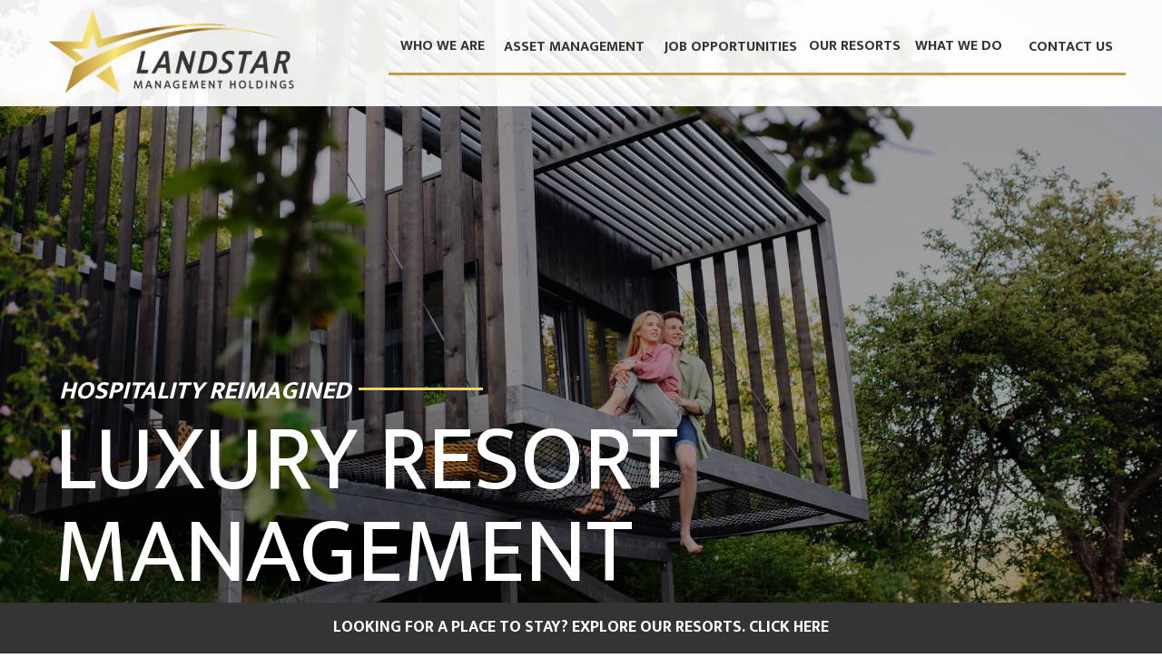

--- FILE ---
content_type: text/html; charset=utf-8
request_url: https://www.landstarmgmt.com/
body_size: 26621
content:
<!DOCTYPE html>
<html >

<head>
  <meta name="viewport" content="width=device-width, initial-scale=1.0">
  <meta name="format-detection" content="telephone=no">
  <meta http-equiv="last-modified" content="Tue, 13 Jan 2026 21:46:44 GMT" />

    <meta http-equiv="X-UA-Compatible" content="IE=edge,chrome=1" />
<meta http-equiv="content-type" content="text/html; charset=utf-8" />
<meta name="description" content="" />
<meta name="keywords" content="" />
<meta name="robots" content="noindex,nofollow">

<link rel="canonical" href="https://www.landstarmgmt.com">

<link rel="icon" href="//v.fastcdn.co/u/9f1aa580/64800572-0-favicon.png" type="image/png">
<link rel="apple-touch-icon" href="//v.fastcdn.co/u/9f1aa580/64800572-0-favicon.png" type="image/png">
<title>Landstar Management</title>

    <meta property="og:locale" content="en_US">
<meta property="og:type" content="article">
<meta property="og:title" content="">
<meta property="og:description" content="">
<meta property="og:site_name" content="">
<meta property="og:url" content="https://www.landstarmgmt.com">
<meta name="twitter:card" content="summary">
<meta name="twitter:title" content="">
<meta name="twitter:description" content="">
<meta name="twitter:image" content="">

    

    <link rel="preload" as="script" href="//g.fastcdn.co/js/utils.1fafbdaa1d1813a4d8aa1.js"></link>
    <link rel="preload" as="script" href="//g.fastcdn.co/js/Cradle.9c05df2a43fcd31e8e5f1.js"></link>
    <link rel="preconnect dns-prefetch" href="https://fonts.gstatic.com" crossorigin></link>






    <link rel="preload" as="style" href="https://fonts.googleapis.com/css?family=Mukta%3A400%2C400italic%2C700%2C700italic%2C900&display=swap"/><link media="print" onload="this.media='all'" type="text/css" rel="stylesheet" href="https://fonts.googleapis.com/css?family=Mukta%3A400%2C400italic%2C700%2C700italic%2C900&display=swap"/><noscript><link type="text/css" rel="stylesheet" href="https://fonts.googleapis.com/css?family=Mukta%3A400%2C400italic%2C700%2C700italic%2C900&display=swap"/></noscript>


  <style type="text/css" media="screen">
    body{-moz-osx-font-smoothing:grayscale;-webkit-font-smoothing:antialiased;margin:0;width:100%;font-family:Mukta;font-weight:400;font-style:normal;background:rgb(255,255,255);}:root{--item-cover-z-index:1000030;--section-relative-margin:0 auto;--input-vertical-margin:0.5rem 0;--input-padding:0.5rem 0.625rem 0.5625rem;--datepicker-text-color:#161616;--datepicker-width:300px;--color-primaty:#243DAE;--font-size-small:12px;--desktop-input-font-size:1em;--placeholder-color:#5d5d5d;--form-multiple-input-width:1em;--form-multiple-input-height:1em;--checkbox-offset-top:0;}a{text-decoration:none;color:inherit;}a:not(.btn):hover{text-decoration:underline;}input,select,textarea,p,h1,h2,h3,h4,h5,h6{margin:0;font-size:inherit;font-weight:inherit;}u > span{text-decoration:inherit;}ol,ul{padding-left:2.5rem;margin:.625rem 0;}p{word-wrap:break-word;}h1 > span,h2 > span,h3 > span,h4 > span,h5 > span,h6 > span{display:block;word-wrap:break-word;}iframe{border:0;}*{box-sizing:border-box;}:root.js-text-scaling{--mobile-font-size:4vw;--default-font-size:16px;}.item-absolute{position:absolute;}.item-relative{position:relative;}.item-block{display:block;height:100%;width:100%;}.item-cover{z-index:var(--item-cover-z-index);}body#landing-page .iti.iti--container.iti--inline-dropdown,body#landing-page .iti.iti--container.iti--fullscreen-popup{z-index:calc(var(--item-cover-z-index) + 1);}.item-breakword{word-wrap:break-word;}.item-content-box{box-sizing:content-box;}.hidden{display:none;}body#landing-page .hidden-step{visibility:hidden;width:0;height:0;}.clearfix{clear:both;}sup,sub{margin-left:0.1rem;line-height:0;}body#landing-page .visually-hidden{position:absolute;width:1px;height:1px;margin:-1px;padding:0;overflow:hidden;clip:rect(0,0,0,0);border:none;}@keyframes slide-down{from{opacity:0;transform:translateY(-50px);}}@keyframes fade-in{from{opacity:0;}}@supports (-webkit-overflow-scrolling:touch){@media (-webkit-min-device-pixel-ratio:2), (min-resolution:192dpi){.image[src$=".svg"]{width:calc(100% + 1px);}}}.show-for-sr{border:0 !important;clip:rect(1px,1px,1px,1px) !important;-webkit-clip-path:inset(50%) !important;clip-path:inset(50%) !important;height:1px !important;margin:-1px !important;overflow:hidden !important;padding:0 !important;position:absolute !important;width:1px !important;white-space:nowrap !important;}.headline,.accordion-headline > .text{font-family:Mukta;font-weight:400;font-style:normal;}.btn{line-height:120%;text-align:center;font-family:Mukta;cursor:pointer;transition:border .5s;width:100%;border:0;white-space:normal;display:table-cell;vertical-align:middle;padding:0;}.section-fit{max-width:400px;}.section-relative{position:relative;margin:0 auto;}.js-text-scaling .section-relative{margin:var(--section-relative-margin);}.section-inner{height:100%;}[class*='sticky-block-footer'] .section:last-child{bottom:0;z-index:1000015;}[class*='sticky-block-header'] .section:first-child{top:0;z-index:1000015;}.sticky-block-header .section:first-child,.sticky-block-footer .section:last-child{position:sticky;}#page-block-pzrc44dm5z{height:8.375rem;max-width:100%;}#page-block-pzrc44dm5z .section-holder-border{border:0;}#page-block-pzrc44dm5z .section-block{background:repeat 50% 50% / cover;background-image:url(//v.fastcdn.co/u/9f1aa580/64644458-0-shutterstock-2172328.jpg),url(//v.fastcdn.co/t/9f1aa580/67709344/1757495518-64644458-ghost-shutterstock-2172328.jpg);height:8.375rem;}#page-block-pzrc44dm5z .section-holder-overlay{opacity:0.92;background-color:#FFFFFF;display:block;}#element-308{top:0;left:3.4375rem;height:7.0625rem;width:18rem;z-index:6;}#element-312{top:24.75rem;left:7.9375rem;height:2.6875rem;width:8.8125rem;z-index:13;}.btn-shadow{box-shadow:0 1px 3px rgba(1,1,1,0.5);}#element-312 .btn.btn-effect3d:active{box-shadow:none;}#element-312 .btn:hover{background:transparent;color:#C49C43;}#element-312 .btn{color:#343434;font-size:1rem;font-family:Mukta;font-weight:700;font-style:normal;height:2.6875rem;width:8.8125rem;border-radius:3px;}#element-314{top:20.3125rem;left:8.4375rem;height:2.625rem;width:7.75rem;z-index:14;}#element-314 .btn.btn-effect3d:active{box-shadow:none;}#element-314 .btn:hover{background:transparent;color:#C49C43;}#element-314 .btn{color:#343434;font-size:1rem;font-family:Mukta;font-weight:700;font-style:normal;height:2.625rem;width:7.75rem;border-radius:3px;}#element-404{top:29.375rem;left:7.9375rem;height:2.6875rem;width:8.8125rem;z-index:53;}#element-404 .btn.btn-effect3d:active{box-shadow:none;}#element-404 .btn:hover{background:transparent;color:#C49C43;}#element-404 .btn{color:#343434;font-size:1rem;font-family:Mukta;font-weight:700;font-style:normal;height:2.6875rem;width:8.8125rem;border-radius:3px;}#element-310{top:15.9375rem;left:8.125rem;height:2.5rem;width:8.5rem;z-index:10;}#element-310 .btn.btn-effect3d:active{box-shadow:none;}#element-310 .btn:hover{background:transparent;color:#C49C43;}#element-310 .btn{color:#343434;font-size:1rem;font-family:Mukta;font-weight:700;font-style:normal;height:2.5rem;width:8.5rem;border-radius:3px;}#element-311{top:11.25rem;left:6.375rem;height:2.75rem;width:11.9375rem;z-index:12;}#element-311 .btn.btn-effect3d:active{box-shadow:none;}#element-311 .btn:hover{background:transparent;color:#C49C43;}#element-311 .btn{color:#343434;font-size:1rem;font-family:Mukta;font-weight:700;font-style:normal;height:2.75rem;width:11.9375rem;border-radius:3px;}#element-592{top:0;left:7.125rem;height:2.4375rem;width:10.6875rem;z-index:78;}#element-592 .btn.btn-effect3d:active{box-shadow:none;}#element-592 .btn:hover{background:transparent;color:#C49C43;}#element-592 .btn{color:#343434;font-size:1rem;font-family:Mukta;font-weight:700;font-style:normal;height:2.4375rem;width:10.6875rem;border-radius:3px;}#element-315{top:34.0625rem;left:1.25rem;height:1.4375rem;width:22.5rem;z-index:15;}.circle{border-radius:50%;}.shape{height:inherit;}.line-horizontal{height:.625rem;}.line-vertical{height:100%;margin-right:.625rem;}[class*='line-']{box-sizing:content-box;}.item-relative .line-horizontal{height:0;width:100%;}.item-relative .line-vertical{height:100%;width:0;}.item-relative > .box,.item-relative > .circle{width:100%;height:100%;}#element-315 .shape{border-bottom:3px solid #C49C43;}#page-block-grs1z449yu{height:29.4375rem;max-width:100%;}#page-block-grs1z449yu .section-holder-border{border:0;}#page-block-grs1z449yu .section-block{background:repeat rgb(255,255,255) 50% 50% / cover;background-image:url(//v.fastcdn.co/u/9f1aa580/64644458-0-shutterstock-2172328.jpg),url(//v.fastcdn.co/t/9f1aa580/67709344/1757495518-64644458-ghost-shutterstock-2172328.jpg);height:29.4375rem;}#page-block-grs1z449yu .section-holder-overlay{opacity:0.34;background-color:#000000;display:block;}#element-317{top:6.5625rem;left:1rem;height:1.25rem;width:15.0625rem;z-index:17;color:#FFFFFF;font-size:1.25rem;line-height:1.25rem;text-align:left;font-weight:400;}#element-317 .x_f2074b6c{color:#ffffff;}#element-317 strong{font-weight:700;}#element-317.headline{font-weight:400;}#element-318{top:6.3125rem;left:16.25rem;height:1.4375rem;width:4.6875rem;z-index:18;}#element-318 .shape{border-bottom:3px solid #EDD569;}#element-309{top:9.0625rem;left:1.0625rem;height:10.6875rem;width:22.5rem;z-index:16;color:#FFFFFF;font-size:3.5625rem;line-height:3.5625rem;text-align:left;font-weight:400;}#element-309 strong{font-weight:700;}#element-309.headline{font-weight:400;}#page-block-fz2vm71a29{height:39.6875rem;max-width:100%;}#page-block-fz2vm71a29 .section-holder-border{border:0;}#page-block-fz2vm71a29 .section-block{background:rgb(52,52,52);height:39.6875rem;}#page-block-fz2vm71a29 .section-holder-overlay{display:none;}#element-319{top:1.5625rem;left:1.0625rem;height:14.5625rem;width:22.5rem;z-index:19;}#element-319 .shape{border:0;border-radius:0.125rem 0.125rem 0.125rem 0.125rem;background:url(//v.fastcdn.co/u/9f1aa580/64644544-0-shutterstock-2315892.jpg) repeat rgb(240,243,245) 70% 49% / cover;box-shadow:rgba(0,0,0,0.5) 2px 0 8px 0;}#element-8{top:18.4375rem;left:1.0625rem;height:1.25rem;width:22.5rem;z-index:4;color:#EDD569;font-size:0.875rem;line-height:1.225rem;text-align:left;font-weight:400;}#element-8 .x_0eb6cb6f{color:#edd569;}#element-8 strong{font-weight:700;}#element-8.headline{font-weight:400;}#element-9{top:20.3125rem;left:1.25rem;height:2rem;width:22.5rem;z-index:3;color:#37465A;font-size:2rem;line-height:2rem;text-align:left;font-weight:400;}#element-9 .x_f2074b6c{color:#ffffff;}#element-9 strong{font-weight:700;}#element-9.headline{font-weight:400;}#element-10{top:22.875rem;left:1.0625rem;height:9.8125rem;width:22.5rem;z-index:5;color:#37465A;font-size:1rem;line-height:1.4rem;text-align:left;font-weight:400;}#element-10 .x_f2074b6c{color:#ffffff;}#element-10 strong{font-weight:700;}#element-10.paragraph{font-weight:400;}#element-561{top:33.875rem;left:1.0625rem;height:4.1875rem;width:22.5rem;z-index:76;color:#EDD569;font-size:1rem;line-height:1.4rem;text-align:left;font-weight:400;}#element-561 strong{font-weight:700;}#element-561.headline{font-weight:400;}#page-block-gi3jmw6uz5c{height:75.625rem;max-width:100%;}#page-block-gi3jmw6uz5c .section-holder-border{border:0;}#page-block-gi3jmw6uz5c .section-block{background:rgb(251,251,251);height:75.625rem;}#page-block-gi3jmw6uz5c .section-holder-overlay{display:none;}#element-357{top:2.3125rem;left:1.25rem;height:13.4375rem;width:22.5rem;z-index:36;}#element-357 .shape{border:0;border-radius:0.125rem 0.125rem 0.125rem 0.125rem;background:url([data-uri]) repeat rgb(240,243,245) 50% 50% / cover;box-shadow:rgba(0,0,0,0.5) 2px 0 4px 0;}#element-394{top:15.75rem;left:1.25rem;height:21.4375rem;width:22.5rem;z-index:29;}#element-394 .shape{border:0.0625rem solid #A3BAC6;background:rgb(229,184,84);opacity:0.3;}#element-343{top:17.8125rem;left:3.75rem;height:4rem;width:17.5rem;z-index:30;color:#343434;font-size:2rem;line-height:2rem;text-align:center;font-weight:400;}#element-343 strong{font-weight:700;}#element-343.headline{font-weight:400;}#element-349{top:22.5rem;left:8.125rem;height:1.4375rem;width:8.5625rem;z-index:32;}#element-349 .shape{border-bottom:3px solid #C49C43;}#element-347{top:24.375rem;left:3.75rem;height:11.1875rem;width:17.5rem;z-index:31;color:#343434;font-size:1rem;line-height:1.4rem;text-align:center;font-weight:400;}#element-347 strong{font-weight:700;}#element-347.paragraph{font-weight:400;}#element-551{top:38.6875rem;left:1.125rem;height:13.5rem;width:22.75rem;z-index:69;}#element-551 .shape{border:0;border-radius:0.125rem 0.125rem 0.125rem 0.125rem;background:url([data-uri]) repeat rgb(240,243,245) 36% 64% / cover;box-shadow:rgba(0,0,0,0.5) 2px 0 4px 0;}#element-547{top:52.1875rem;left:1.25rem;height:22.0625rem;width:22.5rem;z-index:65;}#element-547 .shape{border:0.0625rem solid #A3BAC6;background:rgb(229,184,84);opacity:0.3;}#element-548{top:54.0625rem;left:2.5rem;height:2rem;width:20rem;z-index:66;color:#343434;font-size:2rem;line-height:2rem;text-align:center;font-weight:400;}#element-548 strong{font-weight:700;}#element-548.headline{font-weight:400;}#element-550{top:56.9375rem;left:8.25rem;height:1.4375rem;width:8.5625rem;z-index:68;}#element-550 .shape{border-bottom:3px solid #C49C43;}#element-549{top:58.8125rem;left:2.5rem;height:14.5625rem;width:20rem;z-index:67;color:#343434;font-size:1.1875rem;line-height:1.9rem;text-align:left;font-weight:400;}#element-549 .x_e1c17884{color:#000001;}#element-549 .x_e5cfe842{text-align:inherit;color:rgb(0,0,1);background-color:rgba(0,0,0,0);}#element-549 .x_41bc5150{text-align:inherit;background-color:rgba(0,0,0,0);color:rgb(0,0,1);}#element-549 strong{font-weight:700;}#element-549.paragraph{font-weight:400;}#page-block-jm45krjow9o{height:32.9375rem;max-width:100%;}#page-block-jm45krjow9o .section-holder-border{border:0;}#page-block-jm45krjow9o .section-block{background:repeat rgb(0,0,0) 50% 50% / cover;background-image:url(//v.fastcdn.co/u/9f1aa580/65329327-0-shutterstock-2461746.jpg),url(//v.fastcdn.co/t/9f1aa580/67709344/1757495519-65329327-ghost-shutterstock-2461746.jpg);height:32.9375rem;}#page-block-jm45krjow9o .section-holder-overlay{opacity:0.5;background-color:#000000;display:block;}#element-557{top:5.3125rem;left:1.25rem;height:2rem;width:22.5rem;z-index:72;color:#EDD569;font-size:2rem;line-height:2rem;text-align:center;font-weight:400;}#element-557 .x_34fc41a3{color:#ffcc59;}#element-557 strong{font-weight:700;}#element-557.headline{font-weight:400;}#element-559{top:5.5625rem;left:3.5rem;height:1.4375rem;width:3.125rem;z-index:74;}#element-559 .shape{border-bottom:3px solid #E3AC31;}#element-558{top:5.5625rem;left:18.4375rem;height:1.4375rem;width:3.125rem;z-index:73;}#element-558 .shape{border-bottom:3px solid #E3AC31;}#element-560{top:9.1875rem;left:0.625rem;height:18.3125rem;width:23.6875rem;z-index:75;color:#FFFFFF;font-size:1.1875rem;line-height:1.6625rem;text-align:center;font-weight:400;}#element-560 strong{font-weight:700;}#element-560.paragraph{font-weight:400;}#page-block-5yngoktguug{height:29.4375rem;max-width:100%;}#page-block-5yngoktguug .section-holder-border{border:0;}#page-block-5yngoktguug .section-block{background:rgb(52,52,52);height:29.4375rem;}#page-block-5yngoktguug .section-holder-overlay{display:none;}#element-576{top:4.1875rem;left:1.25rem;height:1.25rem;width:22.5rem;z-index:9;color:#EDD569;font-size:0.875rem;line-height:1.225rem;text-align:left;font-weight:400;}#element-576 .x_0eb6cb6f{color:#edd569;}#element-576 strong{font-weight:700;}#element-576.headline{font-weight:400;}#element-577{top:6.125rem;left:1.25rem;height:2rem;width:22.5rem;z-index:7;color:#37465A;font-size:2rem;line-height:2rem;text-align:left;font-weight:400;}#element-577 .x_f2074b6c{color:#ffffff;}#element-577 strong{font-weight:700;}#element-577.headline{font-weight:400;}#element-578{top:9.25rem;left:1.25rem;height:8.375rem;width:22.5rem;z-index:11;color:#37465A;font-size:1rem;line-height:1.4rem;text-align:left;font-weight:400;}#element-578 .x_f2074b6c{color:#ffffff;}#element-578 strong{font-weight:700;}#element-578.paragraph{font-weight:400;}#element-579{top:18.5rem;left:1.25rem;height:2.8125rem;width:22.5rem;z-index:77;color:#EDD569;font-size:1rem;line-height:1.4rem;text-align:left;font-weight:400;}#element-579 strong{font-weight:700;}#element-579.headline{font-weight:400;}#element-766{top:23.125rem;left:1.25rem;height:2.875rem;width:12.8125rem;z-index:130;}#element-766 .btn.btn-effect3d:active{box-shadow:none;}#element-766 .btn:hover{background:#000000;color:#FFFFFF;}#element-766 .btn{background:linear-gradient(#E2BA61,#C49C43 50%);color:#FFFFFF;font-size:1.125rem;font-family:Mukta;font-weight:700;font-style:normal;height:2.875rem;width:12.8125rem;border-radius:2px;}#page-block-d5acpqrbbm{height:78.6875rem;max-width:100%;}#page-block-d5acpqrbbm .section-holder-border{border:0;}#page-block-d5acpqrbbm .section-block{background:rgb(244,244,244);height:78.6875rem;}#page-block-d5acpqrbbm .section-holder-overlay{display:none;}#element-491{top:2.5rem;left:1.0625rem;height:1.25rem;width:22.5rem;z-index:34;color:#C49C43;font-size:0.875rem;line-height:1.225rem;text-align:center;font-weight:400;}#element-491 strong{font-weight:700;}#element-491.headline{font-weight:400;}#element-489{top:3.875rem;left:1.0625rem;height:2rem;width:22.5rem;z-index:24;color:#343434;font-size:2rem;line-height:2rem;text-align:center;font-weight:400;}#element-489 strong{font-weight:700;}#element-489.headline{font-weight:400;}#element-490{top:6.5625rem;left:8.125rem;height:1.4375rem;width:8.5625rem;z-index:33;}#element-490 .shape{border-bottom:3px solid #C49C43;}#element-495{top:8.5625rem;left:1.25rem;height:4.1875rem;width:22.5rem;z-index:41;color:#343434;font-size:1rem;line-height:1.4rem;text-align:center;font-weight:400;}#element-495 strong{font-weight:700;}#element-495.paragraph{font-weight:400;}#element-525{top:80.125rem;left:1.0625rem;height:21.3125rem;width:22.5rem;z-index:62;}#element-525 .shape{border:0;border-radius:0.125rem 0.125rem 0.125rem 0.125rem;background:url([data-uri]) repeat rgb(240,243,245) 50% 50% / cover;opacity:1;box-shadow:rgba(0,0,0,0.5) 2px 0 4px 0;}#element-507{top:14.4375rem;left:1.125rem;height:20.1875rem;width:22.5rem;z-index:58;}#element-507 .shape{border:0;border-radius:0.125rem 0.125rem 0.125rem 0.125rem;background:url([data-uri]) repeat rgb(240,243,245) 48% 97% / cover;opacity:1;box-shadow:rgba(0,0,0,0.5) 2px 0 4px 0;}#element-526{top:82.0625rem;left:2.3125rem;height:16.25rem;width:20rem;z-index:63;}#element-526 .shape{border:0;border-radius:0.125rem 0.125rem 0.125rem 0.125rem;background:rgb(255,255,255);opacity:0.85;}#element-508{top:16.125rem;left:2.375rem;height:15.125rem;width:20rem;z-index:59;}#element-508 .shape{border:0;border-radius:0.125rem 0.125rem 0.125rem 0.125rem;background:rgb(255,255,255);opacity:0.85;}#element-509{top:18rem;left:4.125rem;height:10.9375rem;width:16.4375rem;z-index:60;}#element-531{top:87.625rem;left:3.8125rem;height:5.0625rem;width:17rem;z-index:64;}#element-555{top:96.875rem;left:5.875rem;height:2.875rem;width:12.8125rem;z-index:71;}#element-555 .btn.btn-effect3d:active{box-shadow:none;}#element-555 .btn:hover{background:#000000;color:#FFFFFF;}#element-555 .btn{background:linear-gradient(#E2BA61,#C49C43 50%);color:#FFFFFF;font-size:1.125rem;font-family:Mukta;font-weight:700;font-style:normal;height:2.875rem;width:12.8125rem;border-radius:2px;}#element-510{top:29.8125rem;left:5.9375rem;height:2.875rem;width:12.8125rem;z-index:61;}#element-510 .btn.btn-effect3d:active{box-shadow:none;}#element-510 .btn:hover{background:#000000;color:#FFFFFF;}#element-510 .btn{background:linear-gradient(#E2BA61,#C49C43 50%);color:#FFFFFF;font-size:1.125rem;font-family:Mukta;font-weight:700;font-style:normal;height:2.875rem;width:12.8125rem;border-radius:2px;}#element-497{top:35.75rem;left:1.125rem;height:20.9375rem;width:22.5rem;z-index:48;}#element-497 .shape{border:0;border-radius:0.125rem 0.125rem 0.125rem 0.125rem;background:url([data-uri]) repeat rgb(240,243,245) 50% 50% / cover;opacity:1;box-shadow:rgba(0,0,0,0.5) 2px 0 4px 0;}#element-496{top:57.9375rem;left:1.125rem;height:20.625rem;width:22.5rem;z-index:55;}#element-496 .shape{border:0;border-radius:0.125rem 0.125rem 0.125rem 0.125rem;background:url([data-uri]) repeat rgb(240,243,245) 50% 50% / cover;opacity:1;box-shadow:rgba(0,0,0,0.5) 2px 0 4px 0;}#element-499{top:36.5625rem;left:4.25rem;height:16.25rem;width:16.25rem;z-index:52;}#element-502{top:59.875rem;left:4.5625rem;height:15rem;width:15.5625rem;z-index:57;}#element-498{top:37.3125rem;left:2.375rem;height:16.1875rem;width:20rem;z-index:50;}#element-498 .shape{border:0;border-radius:0.125rem 0.125rem 0.125rem 0.125rem;background:rgb(255,255,255);opacity:0.85;}#element-501{top:59.25rem;left:2.375rem;height:16.1875rem;width:20rem;z-index:56;}#element-501 .shape{border:0;border-radius:0.125rem 0.125rem 0.125rem 0.125rem;background:rgb(255,255,255);opacity:0.85;}#element-500{top:52.0625rem;left:5.9375rem;height:2.875rem;width:12.8125rem;z-index:54;}#element-500 .btn.btn-effect3d:active{box-shadow:none;}#element-500 .btn:hover{background:#000000;color:#FFFFFF;}#element-500 .btn{background:linear-gradient(#E2BA61,#C49C43 50%);color:#FFFFFF;font-size:1.125rem;font-family:Mukta;font-weight:700;font-style:normal;height:2.875rem;width:12.8125rem;border-radius:2px;}#element-552{top:74rem;left:5.9375rem;height:2.875rem;width:12.8125rem;z-index:70;}#element-552 .btn.btn-effect3d:active{box-shadow:none;}#element-552 .btn:hover{background:#000000;color:#FFFFFF;}#element-552 .btn{background:linear-gradient(#E2BA61,#C49C43 50%);color:#FFFFFF;font-size:1.125rem;font-family:Mukta;font-weight:700;font-style:normal;height:2.875rem;width:12.8125rem;border-radius:2px;}#page-block-gib77bqc67h{height:38.625rem;max-width:100%;}#page-block-gib77bqc67h .section-holder-border{border:0;}#page-block-gib77bqc67h .section-block{background:repeat rgb(251,251,251) 50% 50% / cover;background-image:url(//v.fastcdn.co/u/9f1aa580/64644609-0-shutterstock-2314425.jpg),url(//v.fastcdn.co/t/9f1aa580/67709344/1757495520-64644609-ghost-shutterstock-2314425.jpg);height:38.625rem;}#page-block-gib77bqc67h .section-holder-overlay{opacity:0.5;background-color:#000000;display:block;}#element-400{top:2.5rem;left:8.75rem;height:6.625rem;width:7.125rem;z-index:43;}#element-396{top:2.8125rem;left:9.375rem;height:6rem;width:6rem;z-index:42;}#element-396 .shape{border:0;background:rgb(229,184,84);}#element-395{top:5.9375rem;left:0.9375rem;height:27.3125rem;width:22.5rem;z-index:26;}#element-395 .shape{border:0;border-radius:0.125rem 0.125rem 0.125rem 0.125rem;background:rgb(255,255,255);opacity:0.94;}#element-377{top:9.4375rem;left:2.25rem;height:2rem;width:20rem;z-index:37;color:#343434;font-size:2rem;line-height:2rem;text-align:center;font-weight:400;}#element-377 .x_783207b5{color:#343434;}#element-377 strong{font-weight:700;}#element-377.headline{font-weight:400;}#element-398{top:9.5rem;left:1.25rem;height:1.4375rem;width:4.375rem;z-index:46;}#element-398 .shape{border-bottom:3px solid #C49C43;}#element-397{top:9.8125rem;left:19.0625rem;height:1.4375rem;width:4.6875rem;z-index:44;}#element-397 .shape{border-bottom:3px solid #C49C43;}#element-381{top:12.3125rem;left:2.25rem;height:18.3125rem;width:20rem;z-index:39;color:#343434;font-size:1.1875rem;line-height:1.6625rem;text-align:center;font-weight:400;}#element-381 strong{font-weight:700;}#element-381.paragraph{font-weight:400;}#page-block-jagp3hkvujj{height:283.25rem;max-width:100%;}#page-block-jagp3hkvujj .section-holder-border{border:0;}#page-block-jagp3hkvujj .section-block{background:rgb(244,244,244);height:283.25rem;}#page-block-jagp3hkvujj .section-holder-overlay{display:none;}#element-596{top:2.5rem;left:1.0625rem;height:1.25rem;width:22.5rem;z-index:35;color:#C49C43;font-size:0.875rem;line-height:1.225rem;text-align:center;font-weight:400;}#element-596 strong{font-weight:700;}#element-596.headline{font-weight:400;}#element-594{top:3.875rem;left:1.0625rem;height:2rem;width:22.5rem;z-index:25;color:#343434;font-size:2rem;line-height:2rem;text-align:center;font-weight:400;}#element-594 strong{font-weight:700;}#element-594.headline{font-weight:400;}#element-696{top:6.8125rem;left:3.125rem;height:6.6875rem;width:20.25rem;z-index:82;}#element-696 .shape{border:0;border-radius:0.3125rem 0.3125rem 0.3125rem 0.3125rem;background:rgb(255,255,255);box-shadow:rgba(196,156,67,0.25) 0 3px 0 0;}#element-632{top:7.75rem;left:4rem;height:1.8125rem;width:18.25rem;z-index:84;color:#343434;font-size:1.3125rem;line-height:1.8375rem;text-align:left;font-weight:400;}#element-632 strong{font-weight:700;}#element-632.headline{font-weight:400;}#element-600{top:9.5625rem;left:4rem;height:2.8125rem;width:18.25rem;z-index:83;color:#343434;font-size:1rem;line-height:1.4rem;text-align:left;font-weight:400;}#element-600 strong{font-weight:700;}#element-600.paragraph{font-weight:400;}#element-630{top:7.75rem;left:1.25rem;height:1rem;width:1rem;z-index:80;}#element-630 .shape{border:0.1875rem solid #C49C43;background:rgb(234,198,119);}#element-629{top:8.25rem;left:1.0625rem;height:244rem;width:1.375rem;z-index:79;}#element-629 .shape{border-right:2px solid #C49C43;}#element-698{top:14.375rem;left:3.125rem;height:19.0625rem;width:20.375rem;z-index:125;}#element-698 .shape{border:0;border-radius:0.3125rem 0.3125rem 0.3125rem 0.3125rem;background:rgb(255,255,255);box-shadow:rgba(196,156,67,0.25) 0 3px 0 0;}#element-700{top:14.375rem;left:3.125rem;height:9rem;width:20.375rem;z-index:128;}#element-700 .shape{border:0;border-radius:0.3125rem 0.3125rem 0.3125rem 0.3125rem;background:url([data-uri]) repeat rgb(255,255,255) 50% 50% / cover;}#element-638{top:24.4375rem;left:4.125rem;height:1.8125rem;width:18.3125rem;z-index:127;color:#343434;font-size:1.3125rem;line-height:1.8375rem;text-align:left;font-weight:400;}#element-638 strong{font-weight:700;}#element-638.headline{font-weight:400;}#element-636{top:26.25rem;left:4.125rem;height:6.3125rem;width:18.3125rem;z-index:126;color:#343434;font-size:1.125rem;line-height:1.575rem;text-align:left;font-weight:400;}#element-636 strong{font-weight:700;}#element-636.paragraph{font-weight:400;}#element-631{top:25.125rem;left:1.4375rem;height:0.625rem;width:0.625rem;z-index:81;}#element-631 .shape{border:0;background:rgb(196,156,67);}#element-701{top:34.3125rem;left:3.1875rem;height:19.6875rem;width:20.3125rem;z-index:86;}#element-701 .shape{border:0;border-radius:0.3125rem 0.3125rem 0.3125rem 0.3125rem;background:rgb(255,255,255);box-shadow:rgba(196,156,67,0.25) 0 3px 0 0;}#element-702{top:34.3125rem;left:3.1875rem;height:9.8125rem;width:20.3125rem;z-index:88;}#element-702 .shape{border:0;border-radius:0.3125rem 0.3125rem 0.3125rem 0.3125rem;background:url([data-uri]) repeat rgb(255,255,255) 50% 50% / cover;}#element-645{top:45.1875rem;left:4.125rem;height:1.8125rem;width:17.5625rem;z-index:89;color:#343434;font-size:1.3125rem;line-height:1.8375rem;text-align:left;font-weight:400;}#element-645 strong{font-weight:700;}#element-645.headline{font-weight:400;}#element-643{top:47rem;left:4.1875rem;height:6.3125rem;width:18.0625rem;z-index:87;color:#343434;font-size:1.125rem;line-height:1.575rem;text-align:left;font-weight:400;}#element-643 strong{font-weight:700;}#element-643.paragraph{font-weight:400;}#element-639{top:45.625rem;left:1.4375rem;height:0.625rem;width:0.625rem;z-index:85;}#element-639 .shape{border:0;background:rgb(196,156,67);}#element-703{top:55.0625rem;left:3.1875rem;height:12.8125rem;width:20.3125rem;z-index:91;}#element-703 .shape{border:0;border-radius:0.3125rem 0.3125rem 0.3125rem 0.3125rem;background:rgb(255,255,255);box-shadow:rgba(196,156,67,0.25) 0 3px 0 0;}#element-697{top:55.0625rem;left:3.6875rem;height:6.875rem;width:19.25rem;z-index:93;}#element-652{top:62.25rem;left:4.0625rem;height:1.8125rem;width:18.3125rem;z-index:94;color:#343434;font-size:1.3125rem;line-height:1.8375rem;text-align:left;font-weight:400;}#element-652 strong{font-weight:700;}#element-652.headline{font-weight:400;}#element-650{top:64.0625rem;left:4.0625rem;height:3.125rem;width:18.3125rem;z-index:92;color:#343434;font-size:1.125rem;line-height:1.575rem;text-align:left;font-weight:400;}#element-650 strong{font-weight:700;}#element-650.paragraph{font-weight:400;}#element-646{top:62.9375rem;left:1.4375rem;height:0.625rem;width:0.625rem;z-index:90;}#element-646 .shape{border:0;background:rgb(196,156,67);}#element-704{top:69.125rem;left:3.375rem;height:18.3125rem;width:20.1875rem;z-index:95;}#element-704 .shape{border:0;border-radius:0.3125rem 0.3125rem 0.3125rem 0.3125rem;background:rgb(255,255,255);box-shadow:rgba(196,156,67,0.25) 0 3px 0 0;}#element-705{top:69.125rem;left:3.375rem;height:9.8125rem;width:20.1875rem;z-index:96;}#element-705 .shape{border:0;border-radius:0.3125rem 0.3125rem 0.3125rem 0.3125rem;background:url([data-uri]) repeat rgb(255,255,255) 50% 50% / cover;}#element-658{top:79.8125rem;left:4.4375rem;height:1.8125rem;width:17.8125rem;z-index:98;color:#343434;font-size:1.3125rem;line-height:1.8375rem;text-align:left;font-weight:400;}#element-658 strong{font-weight:700;}#element-658.headline{font-weight:400;}#element-656{top:81.625rem;left:4.4375rem;height:4.75rem;width:18.0625rem;z-index:97;color:#343434;font-size:1.125rem;line-height:1.575rem;text-align:left;font-weight:400;}#element-656 strong{font-weight:700;}#element-656.paragraph{font-weight:400;}#element-659{top:80.25rem;left:1.4375rem;height:0.625rem;width:0.625rem;z-index:99;}#element-659 .shape{border:0;background:rgb(196,156,67);}#element-706{top:88.375rem;left:3.3125rem;height:26.625rem;width:20.25rem;z-index:101;}#element-706 .shape{border:0;border-radius:0.3125rem 0.3125rem 0.3125rem 0.3125rem;background:rgb(255,255,255);box-shadow:rgba(196,156,67,0.25) 0 3px 0 0;}#element-666{top:101.3125rem;left:4.1875rem;height:1.8125rem;width:18.375rem;z-index:104;color:#343434;font-size:1.3125rem;line-height:1.8375rem;text-align:left;font-weight:400;}#element-666 strong{font-weight:700;}#element-666.headline{font-weight:400;}#element-707{top:89.25rem;left:7.8125rem;height:11.125rem;width:11.1875rem;z-index:102;}#element-664{top:103.125rem;left:4.1875rem;height:11rem;width:18.375rem;z-index:103;color:#343434;font-size:1.125rem;line-height:1.575rem;text-align:left;font-weight:400;}#element-664 strong{font-weight:700;}#element-664.paragraph{font-weight:400;}#element-660{top:101.6875rem;left:1.4375rem;height:0.625rem;width:0.625rem;z-index:100;}#element-660 .shape{border:0;background:rgb(196,156,67);}#element-708{top:116.1875rem;left:3.3125rem;height:28.125rem;width:20.25rem;z-index:106;}#element-708 .shape{border:0;border-radius:0.3125rem 0.3125rem 0.3125rem 0.3125rem;background:rgb(255,255,255);box-shadow:rgba(196,156,67,0.25) 0 3px 0 0;}#element-709{top:116.1875rem;left:3.3125rem;height:13.375rem;width:20.25rem;z-index:108;}#element-709 .shape{border:0;border-radius:0.3125rem 0.3125rem 0.3125rem 0.3125rem;background:url([data-uri]) repeat rgb(255,255,255) 50% 50% / cover;}#element-673{top:130.3125rem;left:4.1875rem;height:1.8125rem;width:18.375rem;z-index:109;color:#343434;font-size:1.3125rem;line-height:1.8375rem;text-align:left;font-weight:400;}#element-673 strong{font-weight:700;}#element-673.headline{font-weight:400;}#element-671{top:132.125rem;left:4.1875rem;height:11rem;width:18.375rem;z-index:107;color:#343434;font-size:1.125rem;line-height:1.575rem;text-align:left;font-weight:400;}#element-671 strong{font-weight:700;}#element-671.paragraph{font-weight:400;}#element-667{top:130.75rem;left:1.4375rem;height:0.625rem;width:0.625rem;z-index:105;}#element-667 .shape{border:0;background:rgb(196,156,67);}#element-710{top:145.375rem;left:3.3125rem;height:27.375rem;width:20.25rem;z-index:110;}#element-710 .shape{border:0;border-radius:0.3125rem 0.3125rem 0.3125rem 0.3125rem;background:rgb(255,255,255);box-shadow:rgba(196,156,67,0.25) 0 3px 0 0;}#element-711{top:145.375rem;left:3.3125rem;height:14.3125rem;width:20.25rem;z-index:112;}#element-711 .shape{border:0;border-radius:0.3125rem 0.3125rem 0.3125rem 0.3125rem;background:url([data-uri]) repeat rgb(255,255,255) 63% 60% / cover;}#element-679{top:160.625rem;left:4.375rem;height:1.8125rem;width:18.25rem;z-index:113;color:#343434;font-size:1.3125rem;line-height:1.8375rem;text-align:left;font-weight:400;}#element-679 strong{font-weight:700;}#element-679.headline{font-weight:400;}#element-677{top:162.4375rem;left:4.375rem;height:9.4375rem;width:18.25rem;z-index:111;color:#343434;font-size:1.125rem;line-height:1.575rem;text-align:left;font-weight:400;}#element-677 strong{font-weight:700;}#element-677.paragraph{font-weight:400;}#element-680{top:161rem;left:1.4375rem;height:0.625rem;width:0.625rem;z-index:114;}#element-680 .shape{border:0;background:rgb(196,156,67);}#element-712{top:173.9375rem;left:3.3125rem;height:23rem;width:20.25rem;z-index:115;}#element-712 .shape{border:0;border-radius:0.3125rem 0.3125rem 0.3125rem 0.3125rem;background:rgb(255,255,255);box-shadow:rgba(196,156,67,0.25) 0 3px 0 0;}#element-713{top:173.9375rem;left:3.3125rem;height:11.5rem;width:20.25rem;z-index:117;}#element-713 .shape{border:0;border-radius:0.3125rem 0.3125rem 0.3125rem 0.3125rem;background:url([data-uri]) repeat rgb(255,255,255) 50% 50% / cover;}#element-686{top:186.25rem;left:4.125rem;height:1.8125rem;width:18.5625rem;z-index:118;color:#343434;font-size:1.3125rem;line-height:1.8375rem;text-align:left;font-weight:400;}#element-686 strong{font-weight:700;}#element-686.headline{font-weight:400;}#element-684{top:188.0625rem;left:4.125rem;height:7.875rem;width:18.5625rem;z-index:116;color:#343434;font-size:1.125rem;line-height:1.575rem;text-align:left;font-weight:400;}#element-684 strong{font-weight:700;}#element-684.paragraph{font-weight:400;}#element-687{top:186.625rem;left:1.4375rem;height:0.625rem;width:0.625rem;z-index:119;}#element-687 .shape{border:0;background:rgb(196,156,67);}#element-714{top:197.9375rem;left:3.3125rem;height:42.25rem;width:20.25rem;z-index:120;}#element-714 .shape{border:0;border-radius:0.3125rem 0.3125rem 0.3125rem 0.3125rem;background:rgb(255,255,255);box-shadow:rgba(196,156,67,0.25) 0 3px 0 0;}#element-715{top:197.9375rem;left:3.3125rem;height:11.9375rem;width:20.25rem;z-index:121;}#element-715 .shape{border:0;border-radius:0.3125rem 0.3125rem 0.3125rem 0.3125rem;background:url([data-uri]) repeat rgb(255,255,255) 83% 14% / cover;}#element-694{top:210.9375rem;left:4.125rem;height:1.8125rem;width:18.5625rem;z-index:123;color:#343434;font-size:1.3125rem;line-height:1.8375rem;text-align:left;font-weight:400;}#element-694 strong{font-weight:700;}#element-694.headline{font-weight:400;}#element-692{top:212.75rem;left:4.125rem;height:26.75rem;width:18.5625rem;z-index:122;color:#343434;font-size:1.125rem;line-height:1.575rem;text-align:left;font-weight:400;}#element-692 strong{font-weight:700;}#element-692.paragraph{font-weight:400;}#element-773{top:241.1875rem;left:3.3125rem;height:40.6875rem;width:20.4375rem;z-index:131;}#element-773 .shape{border:0;border-radius:0.3125rem 0.3125rem 0.3125rem 0.3125rem;background:rgb(255,255,255);box-shadow:rgba(196,156,67,0.25) 0 3px 0 0;}#element-779{top:252.3125rem;left:4.4375rem;height:1.8125rem;width:18.1875rem;z-index:134;color:#343434;font-size:1.3125rem;line-height:1.8375rem;text-align:left;font-weight:400;}#element-779 strong{font-weight:700;}#element-779.headline{font-weight:400;}#element-775{top:254.125rem;left:4.4375rem;height:26.75rem;width:18.1875rem;z-index:132;color:#343434;font-size:1.125rem;line-height:1.575rem;text-align:left;font-weight:400;}#element-775 strong{font-weight:700;}#element-775.paragraph{font-weight:400;}#element-780{top:242.5625rem;left:4.8125rem;height:8.5625rem;width:8.5625rem;z-index:135;}#element-781{top:242.5625rem;left:13.75rem;height:8.5625rem;width:8.5625rem;z-index:136;}#element-695{top:251.875rem;left:1.25rem;height:1rem;width:1rem;z-index:124;}#element-695 .shape{border:0.1875rem solid #C49C43;background:rgb(234,198,119);}#page-block-dy6a8p0w4c{height:37.75rem;max-width:100%;}#page-block-dy6a8p0w4c .section-holder-border{border:0;}#page-block-dy6a8p0w4c .section-block{background:repeat rgb(251,251,251) 50% 50% / cover;background-image:url(//v.fastcdn.co/u/9f1aa580/65469598-0-shutterstock-1686998.jpg),url(//v.fastcdn.co/t/9f1aa580/67709344/1757495520-65469598-ghost-shutterstock-1686998.jpg);height:37.75rem;}#page-block-dy6a8p0w4c .section-holder-overlay{opacity:0.5;background-color:#000000;display:block;}#element-728{top:1.375rem;left:1rem;height:34.6875rem;width:22.5rem;z-index:27;}#element-728 .shape{border:0;border-radius:0.125rem 0.125rem 0.125rem 0.125rem;background:rgb(255,255,255);opacity:0.94;}#element-726{top:3.4375rem;left:2.5rem;height:2rem;width:20rem;z-index:38;color:#343434;font-size:2rem;line-height:2rem;text-align:center;font-weight:400;}#element-726 .x_783207b5{color:#343434;}#element-726 strong{font-weight:700;}#element-726.headline{font-weight:400;}#element-730{top:3.75rem;left:21rem;height:1.4375rem;width:2.5rem;z-index:45;}#element-730 .shape{border-bottom:3px solid #C49C43;}#element-731{top:3.75rem;left:1rem;height:1.4375rem;width:3.125rem;z-index:47;}#element-731 .shape{border-bottom:3px solid #C49C43;}#element-727{top:6.0625rem;left:2.5rem;height:1.6875rem;width:20rem;z-index:40;color:#343434;font-size:1.1875rem;line-height:1.6625rem;text-align:center;font-weight:400;}#element-727 strong{font-weight:700;}#element-727.paragraph{font-weight:400;}#element-739{top:8.875rem;left:1.9375rem;height:24.625rem;width:20.625rem;z-index:28;}#element-739 .shape{border:0;border-radius:0.25rem 0.25rem 0.25rem 0.25rem;background:rgb(255,255,255);box-shadow:rgba(93,93,93,0.25) 2px 0 2px 0;}#element-733{top:8.875rem;left:2.5rem;height:24.625rem;width:19.5625rem;z-index:129;}.slider{position:relative;width:100%;height:100%;}.slider:focus-visible{outline:0;}.slider .slides-wrapper{position:relative;width:100%;height:100%;overflow:hidden;}.slider .slides-container{position:absolute;left:0;top:0;height:100%;display:flex;}.slider .slide{position:relative;width:100%;height:100%;float:left;}.slider .slide.active{display:block;}.slider .arrow{border:solid black;border-width:0 3px 3px 0;padding:9px;position:absolute;top:50%;display:none;cursor:pointer;z-index:999;background:transparent;}.slider .arrow.arrow-right{transform:rotate(-45deg);}.slider .arrow.arrow-left{transform:rotate(135deg);}.slider.inside-arrows .arrow,.slider.outside-arrows .arrow{display:block;}.slider.inside-arrows .arrow.arrow-right{right:20px;}.slider.inside-arrows .arrow.arrow-left{left:20px;}.slider.outside-arrows .arrow.arrow-right{right:-30px;}.slider.outside-arrows .arrow.arrow-left{left:-30px;}.slider .arrow.disabled{cursor:unset;pointer-events:none;opacity:0.5;}.slider .dots{position:absolute;bottom:5px;left:0;right:0;display:none;z-index:999;text-align:center;}.slider .dots .dot{height:10px;width:10px;background-color:rgba(0,0,0,0.5);border-radius:50%;border:0;display:inline-block;cursor:pointer;padding:0;margin:0;}.slider .dots .dot:not(:first-child){margin-left:5px;}.slider .dots .dot.active{background-color:rgba(0,0,0,1);cursor:default;}.slider.inside-dots .dots{display:block;bottom:5px;}.slider.outside-dots .dots{display:block;bottom:-25px;}#element-734{top:9.5625rem;left:1.1875rem;height:6.875rem;width:17.1875rem;z-index:3;color:#37465A;font-size:1rem;line-height:1.4rem;text-align:center;}#element-734 .x_dc68832a{text-align:center;line-height:1.625rem;font-size:1rem;}#element-744{top:6.0625rem;left:1.1875rem;height:2.1875rem;width:17.1875rem;z-index:5;color:#C49C43;font-size:1.5625rem;line-height:2.1875rem;text-align:center;}#element-744 .x_41d870ef{text-align:center;line-height:3.625rem;font-size:2.25rem;}#element-744 strong{font-weight:700;}#element-741{top:8.6875rem;left:1.1875rem;height:8.25rem;width:17.1875rem;z-index:3;color:#37465A;font-size:1rem;line-height:1.4rem;text-align:center;}#element-741 .x_dc68832a{text-align:center;line-height:1.625rem;font-size:1rem;}#element-742{top:1.9375rem;left:1.25rem;height:5.25rem;width:16.125rem;z-index:4;}#element-743{top:18.9375rem;left:5.375rem;height:2.5rem;width:8.75rem;z-index:5;}#element-743 .btn.btn-effect3d:active{box-shadow:none;}#element-743 .btn:hover{background:#000000;color:#FFFFFF;}#element-743 .btn{background:linear-gradient(#E2BA61,#C49C43 50%);color:#FFFFFF;font-size:1rem;font-family:Mukta;font-weight:700;font-style:normal;height:2.5rem;width:8.75rem;border-radius:0;}#element-751{top:8.6875rem;left:1.1875rem;height:8.25rem;width:17.1875rem;z-index:3;color:#37465A;font-size:1rem;line-height:1.4rem;text-align:center;}#element-751 .x_dc68832a{text-align:center;line-height:1.625rem;font-size:1rem;}#element-752{top:2.5625rem;left:1.4375rem;height:5.1875rem;width:16.6875rem;z-index:4;}#element-753{top:18.9375rem;left:5.375rem;height:2.5rem;width:8.75rem;z-index:5;}#element-753 .btn.btn-effect3d:active{box-shadow:none;}#element-753 .btn:hover{background:#000000;color:#FFFFFF;}#element-753 .btn{background:linear-gradient(#E2BA61,#C49C43 50%);color:#FFFFFF;font-size:1rem;font-family:Mukta;font-weight:700;font-style:normal;height:2.5rem;width:8.75rem;border-radius:0;}#element-745{top:8.25rem;left:1.1875rem;height:9.625rem;width:17.1875rem;z-index:3;color:#37465A;font-size:1rem;line-height:1.4rem;text-align:center;}#element-745 .x_dc68832a{text-align:center;line-height:1.625rem;font-size:1rem;}#element-746{top:2.1875rem;left:1.5625rem;height:4.6875rem;width:16.375rem;z-index:4;}#element-747{top:18.9375rem;left:5.375rem;height:2.5rem;width:8.75rem;z-index:5;}#element-747 .btn.btn-effect3d:active{box-shadow:none;}#element-747 .btn:hover{background:#000000;color:#FFFFFF;}#element-747 .btn{background:linear-gradient(#E2BA61,#C49C43 50%);color:#FFFFFF;font-size:1rem;font-family:Mukta;font-weight:700;font-style:normal;height:2.5rem;width:8.75rem;border-radius:0;}#element-754{top:10.1875rem;left:2.625rem;height:6.875rem;width:14.25rem;z-index:3;color:#37465A;font-size:1rem;line-height:1.4rem;text-align:center;}#element-754 .x_dc68832a{text-align:center;line-height:1.625rem;font-size:1rem;}#element-755{top:2.3125rem;left:2.125rem;height:6.0625rem;width:15.3125rem;z-index:4;}#element-756{top:18.9375rem;left:5.375rem;height:2.5rem;width:8.75rem;z-index:5;}#element-756 .btn.btn-effect3d:active{box-shadow:none;}#element-756 .btn:hover{background:#000000;color:#FFFFFF;}#element-756 .btn{background:linear-gradient(#E2BA61,#C49C43 50%);color:#FFFFFF;font-size:1rem;font-family:Mukta;font-weight:700;font-style:normal;height:2.5rem;width:8.75rem;border-radius:0;}#element-757{top:11rem;left:1.1875rem;height:8.25rem;width:17.1875rem;z-index:3;color:#37465A;font-size:1rem;line-height:1.4rem;text-align:center;}#element-757 .x_dc68832a{text-align:center;line-height:1.625rem;font-size:1rem;}#element-758{top:2.0625rem;left:5.5rem;height:8.5rem;width:8.5rem;z-index:4;}#element-759{top:20rem;left:5.375rem;height:2.5rem;width:8.75rem;z-index:5;}#element-759 .btn.btn-effect3d:active{box-shadow:none;}#element-759 .btn:hover{background:#000000;color:#FFFFFF;}#element-759 .btn{background:linear-gradient(#E2BA61,#C49C43 50%);color:#FFFFFF;font-size:1rem;font-family:Mukta;font-weight:700;font-style:normal;height:2.5rem;width:8.75rem;border-radius:0;}#element-733 .slider{background-color:#fff;}#element-733 .slides-container{width:600%;}#element-733 .slides-container > .slide{width:16.666666666666668%;}#element-733 .arrow{border-color:#c49c43;}#element-733 .arrow:hover{border-color:#c49c43;}#element-733 .dots .dot{background-color:#c6c6c6;}#element-733 .dots .dot.active{background-color:#c49c43;}#page-block-4fhr3m7pdec{height:66.5625rem;max-width:100%;}#page-block-4fhr3m7pdec .section-holder-border{border:0;}#page-block-4fhr3m7pdec .section-block{background:rgb(255,255,255);height:66.5625rem;}#page-block-4fhr3m7pdec .section-holder-overlay{display:none;}#element-411{top:25.125rem;left:1.25rem;height:27.125rem;width:22.5rem;z-index:20;}#element-411 .shape{border:0;border-radius:0.125rem 0.125rem 0.125rem 0.125rem;background:rgb(245,232,206);opacity:0.94;}#element-383{top:1.5rem;left:1.3125rem;height:8.75rem;width:22.3125rem;z-index:8;}#element-405{top:27rem;left:4.9375rem;height:2.875rem;width:15.0625rem;z-index:21;color:#37465A;font-size:2.375rem;line-height:2.85rem;text-align:center;font-weight:700;}#element-405 strong{font-weight:700;}#element-405.headline{font-weight:700;}#element-409{top:31.75rem;left:2.5rem;height:13.5rem;width:20rem;z-index:22;}.lightbox{display:none;position:fixed;width:100%;height:100%;top:0;}.lightbox--no-animation .lightbox-dim{animation:none;}.lightbox--no-animation .lightbox-content{animation:none;}.lightbox-dim{background:rgba(0,0,0,0.85);height:100%;animation:fade-in 0.5s ease-in-out;overflow-x:hidden;display:flex;align-items:center;padding:30px 0;}.lightbox-content{background-color:#fefefe;border-radius:3px;position:relative;margin:auto;animation:slide-down 0.5s ease-in-out;}.lightbox-opened{display:block;}.lightbox-close{width:26px;right:0;top:-10px;cursor:pointer;}.lightbox-close-btn{padding:0;border:none;background:none;}.lightbox-btn-svg{display:block;}.lightbox-close-icon{fill:#fff;}.notification-text{font-size:1.5rem;color:#fff;text-align:center;width:100%;}.modal-on{overflow:hidden;}.popup-link{cursor:pointer;}fieldset{margin:0;padding:0;border:0;min-width:0;}.form-input{color:transparent;background-color:transparent;border:1px solid transparent;border-radius:3px;font-family:inherit;width:100%;height:3.5em;margin:var(--input-vertical-margin);padding:var(--input-padding);min-height:28px;}.form-input::placeholder{opacity:1;color:transparent;}.form-textarea{display:inline-block;vertical-align:top;resize:none;}.form-select{background:url("//v.fastcdn.co/a/img/builder2/select-arrow-drop-down.png") no-repeat right;-webkit-appearance:none;-moz-appearance:none;color:transparent;}.form-label{display:inline-block;color:transparent;}.form-label-title{display:block;width:100%;padding:0.75em 0 0.5625em;margin:0.5em 0 0.125em;}.form-multiple-label:empty{display:block;height:0.8rem;margin-top:.375rem;}.form-label-outside{margin:0.3125rem 0 0;}.form-multiple-input{position:absolute;opacity:0;width:var(--form-multiple-input-width);height:var(--form-multiple-input-height);}.form-multiple-label{position:relative;padding-top:var(--checkbox-offset-top);margin-bottom:0.625em;font-size:1em;padding-left:1.3em;}.form-multiple-label:before{content:"";display:inline-block;box-sizing:inherit;width:var(--form-multiple-input-width);height:var(--form-multiple-input-height);background-color:#fff;border-radius:0.25rem;border:1px solid #8195a8;vertical-align:-2px;position:absolute;left:0;top:var(--checkbox-offset-top);}.form-checkbox-label:after{content:"";width:0.25em;height:0.5em;position:absolute;top:var(--checkbox-offset-top);left:0.25em;transform:rotate(45deg);border-right:0.1875em solid;border-bottom:0.1875em solid;color:#fff;}.form-checkbox-label a{color:var(--color-primaty);}.form-radio-label:before{border-radius:50%;}.form-multiple-input:focus + .form-multiple-label:before{border:2px solid #308dfc;}.form-multiple-input:checked + .form-radio-label:before{border:0.3125em solid #308dfc;}.form-multiple-input:checked + .form-checkbox-label:before{background-color:#308dfc;border:0;}.form-btn{-webkit-appearance:none;-moz-appearance:none;background-color:transparent;border:0;cursor:pointer;min-height:100%;}body#landing-page .placeholder-style::placeholder{color:var(--placeholder-color);}body#landing-page .user-invalid-label{color:#e85f54;}body#landing-page .user-invalid{border-color:#e85f54;}.form-messagebox{transform:translate(0.4375rem,-0.4375rem);}.form-messagebox:before{content:"";position:absolute;display:block;width:0.375rem;height:0.375rem;transform:rotate(45deg);background-color:#e85f54;top:-0.1875rem;left:25%;}.form-messagebox-contents{font-size:0.875rem;font-weight:500;color:#fff;background-color:#e85f54;padding:0.4375rem 0.9375rem;max-width:250px;word-wrap:break-word;margin:auto;}.form-messagebox-top{transform:translate(0,-1rem);}.form-messagebox-top:before{bottom:-0.1875rem;top:auto;}.form{--input-background-color:#FFFFFF;--input-shadow-default:inset 0 1px 3px rgba(0,0,0,0.28);--skeleton-shadow-width:1rem;--skeleton-shadow:inset 0 0 0 var(--skeleton-shadow-width) var(--input-background-color);}.form .form-input-inner-shadow{box-shadow:var(--input-shadow-default);}.form .form-input-inner-shadow.input-skeleton{box-shadow:var(--input-shadow-default),var(--skeleton-shadow);}.form .phone-loading-container{pointer-events:none;--input-border-color:#BDBDBD;overflow:hidden;position:relative;}body#landing-page .form .phone-loading-container .selected-country{position:absolute;top:50%;transform:translateY(-50%);left:15px;width:20px;height:15px;z-index:1;animation:skeleton-loading 1s linear infinite alternate;}.form .phone-loading-container::after{content:'';position:absolute;top:calc(50% - 3px);transform:translateY(-50%);left:45px;}.form .phone-loading-container .divider{position:absolute;top:8px;left:64px;width:1px;height:calc(100% - 16px);border-left:1px solid var(--input-border-color);}.form .phone-loading-container .phone-prefix-group{position:absolute;top:50%;transform:translateY(-50%);left:71px;display:flex;gap:6px;}.form .phone-loading-container .country-code{color:#161616;}.form .phone-loading-container .country-placeholder{color:#5D5D5D;}form .phone-input-container{width:100%;margin:var(--input-vertical-margin);}.form .phone-input-container .iti__selected-country-primary{display:flex;justify-content:center;align-items:center;min-width:64px;gap:0.4em;border-right:1px solid transparent;width:2.5em;}.form .phone-loading-container::after,.form .phone-input-container .iti__selected-country-primary .iti__arrow{border:solid #5D5D5D;border-width:0 2px 2px 0;display:inline-block;padding:0.1em;transform:rotate(45deg);margin-bottom:0.1em;}.form .phone-input-container .iti__selected-country-primary .iti__arrow.iti__arrow--up{transform:rotate(225deg);margin-bottom:0;}.form .phone-input-container .iti__selected-dial-code{color:#000000;font-weight:400;margin-left:6px;margin-bottom:1px;}body#landing-page .iti__search-input{padding:var(--input-padding);}body#landing-page .iti__search-input,body#landing-page .iti__country-list{font-size:0.8125rem;}body#landing-page .form .phone-input-container [id^='phone-input-field-']::placeholder,body#landing-page .iti__search-input::placeholder{color:var(--placeholder-color);}body#landing-page .form .phone-input-container:has(input.user-invalid) .iti__selected-country-primary{border-color:#e85f54;}.form .phone-input-container .iti__selected-country-primary .iti__flag:not(.iti__globe){box-shadow:none;border-radius:0;background-image:var(--iti-path-flags-2x);}.form-date-field{position:relative;}.form-date-field .form-input-date{--icon-width:24;--icon-ratio:calc(1px * var(--font-ratio));--icon-visual-size:calc(var(--icon-width) * var(--icon-ratio));padding-left:calc(var(--icon-visual-size) + 0.3em);padding-right:1.3em;}.form-date-field .field-date-icon{position:absolute;left:5px;bottom:calc(50% + 1px);transform-origin:left;}.form-date-field .field-date-clear-value-icon{display:none;position:absolute;right:0.5em;bottom:50%;transform:translateY(50%);cursor:pointer;}.form-date-field .field-date-clear-value-icon.is-visible{display:block;}body#landing-page .mbsc-popup-wrapper{z-index:calc(var(--item-cover-z-index) + 1);}body#landing-page .mbsc-popup{width:var(--datepicker-width);}body#landing-page .mbsc-popup .mbsc-popup-body{border-radius:0;box-shadow:none;border:1px solid #B2B2B2;}body#landing-page .mbsc-calendar{width:var(--datepicker-width);padding-bottom:0;}.mbsc-popup-wrapper .mbsc-calendar-header .mbsc-calendar-controls{min-height:auto;padding:24px 24px 0;}.mbsc-popup-wrapper .mbsc-calendar-header .mbsc-calendar-title-wrapper{order:2;justify-content:center;}.mbsc-popup-wrapper .mbsc-calendar-header .mbsc-calendar-title-wrapper .mbsc-calendar-button{color:var(--datepicker-text-color);font-size:16px;font-weight:400;line-height:24px;padding:0;height:24px;}.mbsc-popup-wrapper .mbsc-calendar-header .mbsc-calendar-title-wrapper .mbsc-icon{display:none;}.mbsc-popup-wrapper .mbsc-calendar-header .mbsc-calendar-button-prev{order:1;}.mbsc-popup-wrapper .mbsc-calendar-header .mbsc-calendar-button-next{order:3;}.mbsc-popup-wrapper .mbsc-calendar-header .mbsc-calendar-button-prev,.mbsc-popup-wrapper .mbsc-calendar-header .mbsc-calendar-button-next{width:24px;height:24px;}body#landing-page .mbsc-calendar-header button{background:none;}body#landing-page .mbsc-calendar-header button .mbsc-ripple{display:none;}.mbsc-popup-wrapper .mbsc-calendar-header .mbsc-button-icon{color:#5D5D5D;}.mbsc-popup-wrapper .mbsc-calendar-body{display:block;margin:24px 0 16px;}.mbsc-popup-wrapper .mbsc-calendar-body-inner{margin-left:0;}body#landing-page .mbsc-calendar-slide{padding:0;}.mbsc-popup-wrapper .mbsc-calendar-slide .mbsc-calendar-table{padding:0 24px;}body#landing-page .mbsc-calendar-year .mbsc-calendar-cell-text,body#landing-page .mbsc-calendar-month .mbsc-calendar-cell-text{position:static;padding:10px 24px;}body#landing-page .mbsc-calendar-week-days,body#landing-page .mbsc-calendar-row{justify-content:space-between;}.mbsc-popup-wrapper .mbsc-calendar-week-day,.mbsc-popup-wrapper .mbsc-calendar-day{display:flex;justify-content:center;align-items:center;max-width:26px;width:26px;height:24px;font-size:var(--font-size-small);line-height:32px;font-weight:400;margin:4px 0;cursor:pointer;}.mbsc-popup-wrapper .mbsc-calendar-week-day{padding:0;border:none;color:var(--datepicker-text-color);cursor:default;}.mbsc-popup-wrapper .mbsc-calendar-cell.mbsc-calendar-day.mbsc-hover:not(.mbsc-selected) .mbsc-calendar-cell-text,.mbsc-popup-wrapper .mbsc-calendar-cell.mbsc-calendar-year.mbsc-hover:not(.mbsc-selected) .mbsc-calendar-cell-text,.mbsc-popup-wrapper .mbsc-calendar-cell.mbsc-calendar-month.mbsc-hover:not(.mbsc-selected) .mbsc-calendar-cell-text{background:#F5F5F5;color:var(--color-primaty);}.mbsc-popup-wrapper .mbsc-calendar-cell.mbsc-disabled:not(.mbsc-calendar-day-outer){cursor:not-allowed;}.mbsc-popup-wrapper .mbsc-calendar-cell-inner{border:none;}body#landing-page .mbsc-calendar-cell-text{position:absolute;top:0;right:0;bottom:0;left:0;border:none;border-radius:0;width:auto;height:auto;margin:0;font-size:var(--font-size-small);line-height:26px;font-weight:500;color:var(--datepicker-text-color);}body#landing-page .mbsc-calendar-cell.mbsc-selected .mbsc-calendar-cell-text{background-color:var(--color-primaty);z-index:1;color:#fff;}body#landing-page .mbsc-calendar-cell.mbsc-calendar-day-outer .mbsc-calendar-day-text{opacity:1;color:#5D5D5D;}body#landing-page .mbsc-popup-buttons{border-top:1px solid #E5E5E5;padding:16px 24px;}body#landing-page .mbsc-popup-button{text-transform:uppercase;text-align:center;padding:8px 15px;font-size:var(--font-size-small);line-height:16px;font-weight:500;-webkit-transition:all 0.15s ease-in-out;transition:all 0.15s ease-in-out;border-radius:0;}body#landing-page .mbsc-popup-button:last-child{margin-left:8px;}body#landing-page .mbsc-popup-secondary-button{background-color:transparent;color:var(--color-primaty);border:1px solid var(--color-primaty);}body#landing-page .mbsc-popup-tertiary-button{background-color:transparent;color:var(--color-primaty);}body#landing-page .mbsc-popup-tertiary-button:hover,body#landing-page .mbsc-popup-secondary-button:hover{background-color:#243DAE1A;}body#landing-page .item-relative .form-btn{width:100%;}.input-skeleton{animation:skeleton-loading 1s linear infinite alternate;pointer-events:none;box-shadow:var(--skeleton-shadow);}body#landing-page .input-skeleton::placeholder{color:transparent;}@keyframes skeleton-loading{0%{background-color:#F5F5F5;}100%{background-color:#E2E2E2;}}#element-409 .btn.btn-effect3d:active{box-shadow:none;}#element-409 .btn:hover{background:#000000;color:#FFFFFF;}#element-409 .btn{background:#343434;color:#FFFFFF;font-size:1.125rem;font-family:Mukta;font-weight:700;font-style:normal;height:3.25rem;width:20rem;border-radius:2px;}#element-409 .form{font-size:1rem;line-height:1.26;--font-ratio:1;--input-background-color:#FFFFFF;}#element-409 .form-label{color:#5E6C7B;}#element-409 :not(.placeholder-style)::placeholder{color:#5E6C7B;}#element-409 .form-input{color:#000000;background-color:#FFFFFF;border-color:#DCDCDC;--input-border-color:#DCDCDC;}#element-409 .iti__country-container .iti__selected-country-primary{border-color:#DCDCDC;}#element-409 .phone-input-container .iti__search-input::placeholder{font-size:16px;}#element-409 .field-date-icon,#element-409 .field-date-clear-value-icon{transform:translateY(50%) scale(1);}#element-409 .iti__selected-country-primary .iti__flag:not(.iti__globe){transform:scale(1.2);}#element-409 .form-select[aria-invalid="false"]{color:#000000;}#element-409 .user-invalid{border-color:#E12627;}#element-409 input::placeholder:not(.placeholder-style),##element-409 .form-label-inside{color:#5E6C7B;}#element-409 select.valid{color:#000000;}#element-409 .form-btn-geometry{top:15.375rem;left:0;height:3.25rem;width:20rem;z-index:22;}#element-412{top:12.125rem;left:1.25rem;height:11.1875rem;width:22.5rem;z-index:23;color:#37465A;font-size:1rem;line-height:1.4rem;text-align:left;font-weight:400;}#element-412 strong{font-weight:700;}#element-412.paragraph{font-weight:400;}#element-785{top:55.6875rem;left:3.4375rem;height:3.1875rem;width:18.125rem;z-index:138;color:#37465A;font-size:1rem;line-height:1.6rem;text-align:center;font-weight:400;}#element-785 strong{font-weight:700;}#element-785.paragraph{font-weight:400;}#element-784{top:54rem;left:11.9375rem;height:1.3125rem;width:1rem;z-index:137;}#element-403{top:60rem;left:1.25rem;height:1.4375rem;width:22.5rem;z-index:51;}#element-403 .shape{border-bottom:3px solid #C49C43;}#element-402{top:62.75rem;left:1.25rem;height:1.375rem;width:22.5rem;z-index:49;color:#37465A;font-size:1rem;line-height:1.4rem;text-align:center;font-weight:400;}#element-402 strong{font-weight:700;}#element-402.paragraph{font-weight:400;}#page-block-kmp8fa5yrgi{height:3.8125rem;max-width:100%;}#page-block-kmp8fa5yrgi .section-holder-border{border:0;}#page-block-kmp8fa5yrgi .section-block{background:rgb(52,52,52);height:3.8125rem;}#page-block-kmp8fa5yrgi .section-holder-overlay{display:none;}#element-802{top:0;left:0;height:3.8125rem;width:25rem;z-index:139;}#element-802 .btn.btn-effect3d:active{box-shadow:none;}#element-802 .btn:hover{background:#343434;color:#FFFFFF;}#element-802 .btn{background:#343434;color:#FFFFFF;font-size:1.125rem;font-family:Mukta;font-weight:700;font-style:normal;height:3.8125rem;width:25rem;border-radius:2px;}@media screen and (max-width:400px){:root{font-size:4vw;}:root.js-text-scaling{font-size:var(--mobile-font-size);}}@media screen and (min-width:401px) and (max-width:767px){:root{font-size:16px;}:root.js-text-scaling{font-size:var(--default-font-size);}}@media screen and (min-width:768px) and (max-width:1200px){:root{font-size:1.33vw;}}@media screen and (min-width:768px) and (max-width:7680px){.hidden-desktop{display:none;}}@media screen and (max-width:767px){.hidden-mobile{display:none;}.sticky-block-header-onlyonmobile .section:first-child,.sticky-block-footer-onlyonmobile .section:last-child{position:sticky;}}@media screen and (min-width:768px){.section-fit{max-width:60rem;}.sticky-block-header-onlyondesktop .section:first-child,.sticky-block-footer-onlyondesktop .section:last-child{position:sticky;}#page-block-pzrc44dm5z{height:7.3125rem;max-width:100%;}#page-block-pzrc44dm5z .section-holder-border{border:0;}#page-block-pzrc44dm5z .section-block{background:repeat 50% 50% / cover fixed;background-image:url(//v.fastcdn.co/u/9f1aa580/64644458-0-shutterstock-2172328.jpg),url(//v.fastcdn.co/t/9f1aa580/67709344/1757495518-64644458-ghost-shutterstock-2172328.jpg);height:7.3125rem;}#page-block-pzrc44dm5z .section-holder-overlay{opacity:0.92;background-color:#FFFFFF;display:block;}#element-308{top:0;left:-7.1875rem;height:7.0625rem;width:18rem;z-index:6;}#element-312{top:1.8125rem;left:52.0625rem;height:2.6875rem;width:7.875rem;z-index:13;}#element-312 .btn.btn-effect3d:active{box-shadow:none;}#element-312 .btn:hover{background:transparent;color:#C49C43;}#element-312 .btn{color:#343434;font-size:1rem;font-family:Mukta;font-weight:700;font-style:normal;height:2.6875rem;width:7.875rem;border-radius:3px;}#element-314{top:1.875rem;left:45.625rem;height:2.625rem;width:6.4375rem;z-index:14;}#element-314 .btn.btn-effect3d:active{box-shadow:none;}#element-314 .btn:hover{background:transparent;color:#C49C43;}#element-314 .btn{color:#343434;font-size:1rem;font-family:Mukta;font-weight:700;font-style:normal;height:2.625rem;width:6.4375rem;border-radius:3px;}#element-404{top:1.875rem;left:59.9375rem;height:2.6875rem;width:7.5625rem;z-index:53;}#element-404 .btn.btn-effect3d:active{box-shadow:none;}#element-404 .btn:hover{background:transparent;color:#C49C43;}#element-404 .btn{color:#343434;font-size:1rem;font-family:Mukta;font-weight:700;font-style:normal;height:2.6875rem;width:7.5625rem;border-radius:3px;}#element-310{top:1.9375rem;left:16.75rem;height:2.5rem;width:7.375rem;z-index:10;}#element-310 .btn.btn-effect3d:active{box-shadow:none;}#element-310 .btn:hover{background:transparent;color:#C49C43;}#element-310 .btn{color:#343434;font-size:1rem;font-family:Mukta;font-weight:700;font-style:normal;height:2.5rem;width:7.375rem;border-radius:3px;}#element-311{top:2rem;left:24.125rem;height:2.4375rem;width:10.8125rem;z-index:12;}#element-311 .btn.btn-effect3d:active{box-shadow:none;}#element-311 .btn:hover{background:transparent;color:#C49C43;}#element-311 .btn{color:#343434;font-size:1rem;font-family:Mukta;font-weight:700;font-style:normal;height:2.4375rem;width:10.8125rem;border-radius:3px;}#element-592{top:2rem;left:34.9375rem;height:2.4375rem;width:10.6875rem;z-index:78;}#element-592 .btn.btn-effect3d:active{box-shadow:none;}#element-592 .btn:hover{background:transparent;color:#C49C43;}#element-592 .btn{color:#343434;font-size:1rem;font-family:Mukta;font-weight:700;font-style:normal;height:2.4375rem;width:10.6875rem;border-radius:3px;}#element-315{top:4.375rem;left:16.75rem;height:1.4375rem;width:50.75rem;z-index:15;}#element-315 .shape{border-bottom:3px solid #C49C43;}#page-block-grs1z449yu{height:54.875rem;max-width:100%;}#page-block-grs1z449yu .section-holder-border{border:0;}#page-block-grs1z449yu .section-block{background:repeat rgb(255,255,255) 50% 50% / cover fixed;background-image:url(//v.fastcdn.co/u/9f1aa580/64644458-0-shutterstock-2172328.jpg),url(//v.fastcdn.co/t/9f1aa580/67709344/1757495518-64644458-ghost-shutterstock-2172328.jpg);height:54.875rem;}#page-block-grs1z449yu .section-holder-overlay{opacity:0.34;background-color:#000000;display:block;}#element-317{top:18.75rem;left:-5.9375rem;height:1.75rem;width:20.9375rem;z-index:17;color:#FFFFFF;font-size:1.75rem;line-height:1.75rem;text-align:left;font-weight:400;}#element-317 .x_f2074b6c{color:#ffffff;}#element-317 strong{font-weight:700;}#element-317.headline{font-weight:400;}#element-318{top:18.75rem;left:14.6875rem;height:1.4375rem;width:8.5625rem;z-index:18;}#element-318 .shape{border-bottom:3px solid #EDD569;}#element-309{top:21.25rem;left:-6.25rem;height:12.75rem;width:44.625rem;z-index:16;color:#FFFFFF;font-size:6.375rem;line-height:6.375rem;text-align:left;font-weight:400;}#element-309 strong{font-weight:700;}#element-309.headline{font-weight:400;}#page-block-fz2vm71a29{height:24.1875rem;max-width:100%;}#page-block-fz2vm71a29 .section-holder-border{border:0;}#page-block-fz2vm71a29 .section-block{background:rgb(52,52,52);height:24.1875rem;}#page-block-fz2vm71a29 .section-holder-overlay{display:none;}#element-319{top:-2.5rem;left:46.875rem;height:29.0625rem;width:20.625rem;z-index:19;}#element-319 .shape{border:0;border-radius:0.125rem 0.125rem 0.125rem 0.125rem;background:url(//v.fastcdn.co/u/9f1aa580/64644544-0-shutterstock-2315892.jpg) repeat rgb(240,243,245) 70% 49% / cover;box-shadow:rgba(0,0,0,0.5) 2px 0 8px 0;}#element-8{top:6.5625rem;left:-7.1875rem;height:1.375rem;width:26.25rem;z-index:4;color:#EDD569;font-size:0.875rem;line-height:1.4rem;text-align:left;font-weight:400;}#element-8 .x_0eb6cb6f{color:#edd569;}#element-8 strong{font-weight:700;}#element-8.headline{font-weight:400;}#element-9{top:7.8125rem;left:-7.1875rem;height:3.75rem;width:26.25rem;z-index:3;color:#37465A;font-size:3.125rem;line-height:3.75rem;text-align:left;font-weight:400;}#element-9 .x_f2074b6c{color:#ffffff;}#element-9 strong{font-weight:700;}#element-9.headline{font-weight:400;}#element-10{top:12.1875rem;left:-7.1875rem;height:4.8125rem;width:51.125rem;z-index:5;color:#37465A;font-size:1rem;line-height:1.6rem;text-align:left;font-weight:400;}#element-10 .x_f2074b6c{color:#ffffff;}#element-10 strong{font-weight:700;}#element-10.paragraph{font-weight:400;}#element-561{top:17.6875rem;left:-7.1875rem;height:1.625rem;width:51.125rem;z-index:76;color:#EDD569;font-size:1rem;line-height:1.6rem;text-align:left;font-weight:400;}#element-561 strong{font-weight:700;}#element-561.headline{font-weight:400;}#page-block-gi3jmw6uz5c{height:74.125rem;max-width:100%;}#page-block-gi3jmw6uz5c .section-holder-border{border:0;}#page-block-gi3jmw6uz5c .section-block{background:rgb(251,251,251);height:74.125rem;}#page-block-gi3jmw6uz5c .section-holder-overlay{display:none;}#element-357{top:7.5rem;left:-7.1875rem;height:28.3125rem;width:34.875rem;z-index:36;}#element-357 .shape{border:0;border-radius:0.125rem 0.125rem 0.125rem 0.125rem;background:url([data-uri]) repeat rgb(240,243,245) 50% 50% / cover;box-shadow:rgba(0,0,0,0.5) 2px 0 4px 0;}#element-394{top:11.5625rem;left:25rem;height:19.4375rem;width:41.875rem;z-index:29;}#element-394 .shape{border:0.0625rem solid #A3BAC6;background:rgb(229,184,84);opacity:0.3;}#element-343{top:15rem;left:26.875rem;height:3.75rem;width:38.5rem;z-index:30;color:#343434;font-size:3.125rem;line-height:3.75rem;text-align:center;font-weight:400;}#element-343 strong{font-weight:700;}#element-343.headline{font-weight:400;}#element-349{top:18.75rem;left:41.875rem;height:1.4375rem;width:8.5625rem;z-index:32;}#element-349 .shape{border-bottom:3px solid #C49C43;}#element-347{top:21.25rem;left:30rem;height:6.375rem;width:32.0625rem;z-index:31;color:#343434;font-size:1rem;line-height:1.6rem;text-align:center;font-weight:400;}#element-347 strong{font-weight:700;}#element-347.paragraph{font-weight:400;}#element-551{top:38.875rem;left:32.0625rem;height:28.3125rem;width:34.875rem;z-index:69;}#element-551 .shape{border:0;border-radius:0.125rem 0.125rem 0.125rem 0.125rem;background:url([data-uri]) repeat rgb(240,243,245) 36% 64% / cover;box-shadow:rgba(0,0,0,0.5) 2px 0 4px 0;}#element-547{top:41.0625rem;left:-6.9375rem;height:23.9375rem;width:41.875rem;z-index:65;}#element-547 .shape{border:0.0625rem solid #A3BAC6;background:rgb(229,184,84);opacity:0.3;}#element-548{top:44.375rem;left:-6.4375rem;height:3.75rem;width:38.5rem;z-index:66;color:#343434;font-size:3.125rem;line-height:3.75rem;text-align:center;font-weight:400;}#element-548 strong{font-weight:700;}#element-548.headline{font-weight:400;}#element-550{top:48.125rem;left:8.5625rem;height:1.4375rem;width:8.5625rem;z-index:68;}#element-550 .shape{border-bottom:3px solid #C49C43;}#element-549{top:49.5625rem;left:-3.1875rem;height:12.5rem;width:32.0625rem;z-index:67;color:#343434;font-size:1.25rem;line-height:2.25rem;text-align:left;font-weight:400;}#element-549 .x_e1c17884{color:#000001;}#element-549 .x_e5cfe842{text-align:inherit;color:rgb(0,0,1);background-color:rgba(0,0,0,0);}#element-549 .x_41bc5150{text-align:inherit;background-color:rgba(0,0,0,0);color:rgb(0,0,1);}#element-549 strong{font-weight:700;}#element-549.paragraph{font-weight:400;}#page-block-jm45krjow9o{height:28.625rem;max-width:100%;}#page-block-jm45krjow9o .section-holder-border{border:0;}#page-block-jm45krjow9o .section-block{background:repeat rgb(0,0,0) 50% 50% / cover fixed;background-image:url(//v.fastcdn.co/u/9f1aa580/65329327-0-shutterstock-2461746.jpg),url(//v.fastcdn.co/t/9f1aa580/67709344/1757495519-65329327-ghost-shutterstock-2461746.jpg);height:28.625rem;}#page-block-jm45krjow9o .section-holder-overlay{opacity:0.5;background-color:#000000;display:block;}#element-557{top:6.5625rem;left:11.125rem;height:3.75rem;width:38.5rem;z-index:72;color:#EDD569;font-size:3.125rem;line-height:3.75rem;text-align:center;font-weight:400;}#element-557 .x_34fc41a3{color:#ffcc59;}#element-557 strong{font-weight:700;}#element-557.headline{font-weight:400;}#element-559{top:7.6875rem;left:12.25rem;height:1.4375rem;width:8.5625rem;z-index:74;}#element-559 .shape{border-bottom:3px solid #E3AC31;}#element-558{top:7.6875rem;left:39.75rem;height:1.4375rem;width:8.5625rem;z-index:73;}#element-558 .shape{border-bottom:3px solid #E3AC31;}#element-560{top:11.5rem;left:1.625rem;height:11rem;width:57.5rem;z-index:75;color:#FFFFFF;font-size:1.375rem;line-height:2.2rem;text-align:center;font-weight:400;}#element-560 strong{font-weight:700;}#element-560.paragraph{font-weight:400;}#page-block-5yngoktguug{height:28rem;max-width:100%;}#page-block-5yngoktguug .section-holder-border{border:0;}#page-block-5yngoktguug .section-block{background:rgb(52,52,52);height:28rem;}#page-block-5yngoktguug .section-holder-overlay{display:none;}#element-576{top:6.375rem;left:16.875rem;height:1.375rem;width:26.25rem;z-index:9;color:#EDD569;font-size:0.875rem;line-height:1.4rem;text-align:center;font-weight:400;}#element-576 .x_0eb6cb6f{color:#edd569;}#element-576 strong{font-weight:700;}#element-576.headline{font-weight:400;}#element-577{top:7.625rem;left:19.25rem;height:3.75rem;width:21.5625rem;z-index:7;color:#37465A;font-size:3.125rem;line-height:3.75rem;text-align:center;font-weight:400;}#element-577 .x_f2074b6c{color:#ffffff;}#element-577 strong{font-weight:700;}#element-577.headline{font-weight:400;}#element-578{top:12rem;left:7.9375rem;height:4.8125rem;width:44.0625rem;z-index:11;color:#37465A;font-size:1rem;line-height:1.6rem;text-align:center;font-weight:400;}#element-578 .x_f2074b6c{color:#ffffff;}#element-578 strong{font-weight:700;}#element-578.paragraph{font-weight:400;}#element-579{top:17.6875rem;left:11.4375rem;height:1.625rem;width:37.125rem;z-index:77;color:#EDD569;font-size:1rem;line-height:1.6rem;text-align:center;font-weight:400;}#element-579 strong{font-weight:700;}#element-579.headline{font-weight:400;}#element-766{top:21.125rem;left:23.5625rem;height:2.875rem;width:12.8125rem;z-index:130;}#element-766 .btn.btn-effect3d:active{box-shadow:none;}#element-766 .btn:hover{background:#000000;color:#FFFFFF;}#element-766 .btn{background:linear-gradient(#E2BA61,#C49C43 50%);color:#FFFFFF;font-size:1.125rem;font-family:Mukta;font-weight:700;font-style:normal;height:2.875rem;width:12.8125rem;border-radius:2px;}#page-block-d5acpqrbbm{height:78.6875rem;max-width:100%;}#page-block-d5acpqrbbm .section-holder-border{border:0;}#page-block-d5acpqrbbm .section-block{background:rgb(244,244,244);height:78.6875rem;}#page-block-d5acpqrbbm .section-holder-overlay{display:none;}#element-491{top:6.25rem;left:16.875rem;height:1.375rem;width:26.25rem;z-index:34;color:#C49C43;font-size:0.875rem;line-height:1.4rem;text-align:center;font-weight:400;}#element-491 strong{font-weight:700;}#element-491.headline{font-weight:400;}#element-489{top:8.125rem;left:10.625rem;height:3.75rem;width:38.5rem;z-index:24;color:#343434;font-size:3.125rem;line-height:3.75rem;text-align:center;font-weight:400;}#element-489 strong{font-weight:700;}#element-489.headline{font-weight:400;}#element-490{top:11.875rem;left:25.625rem;height:1.4375rem;width:8.5625rem;z-index:33;}#element-490 .shape{border-bottom:3px solid #C49C43;}#element-495{top:13.75rem;left:14.375rem;height:3.1875rem;width:32.0625rem;z-index:41;color:#343434;font-size:1rem;line-height:1.6rem;text-align:center;font-weight:400;}#element-495 strong{font-weight:700;}#element-495.paragraph{font-weight:400;}#element-525{top:19.6875rem;left:-7.25rem;height:27.1875rem;width:36.6875rem;z-index:62;}#element-525 .shape{border:0;border-radius:0.125rem 0.125rem 0.125rem 0.125rem;background:url([data-uri]) repeat rgb(240,243,245) 50% 50% / cover;opacity:1;box-shadow:rgba(0,0,0,0.5) 2px 0 4px 0;}#element-507{top:19.6875rem;left:30.6875rem;height:27.1875rem;width:36.6875rem;z-index:58;}#element-507 .shape{border:0;border-radius:0.125rem 0.125rem 0.125rem 0.125rem;background:url([data-uri]) repeat rgb(240,243,245) 48% 97% / cover;opacity:1;box-shadow:rgba(0,0,0,0.5) 2px 0 4px 0;}#element-526{top:25.3125rem;left:0.1875rem;height:14.8125rem;width:21.0625rem;z-index:63;}#element-526 .shape{border:0;border-radius:0.125rem 0.125rem 0.125rem 0.125rem;background:rgb(255,255,255);opacity:0.85;}#element-508{top:25.3125rem;left:38.1875rem;height:14.8125rem;width:21.0625rem;z-index:59;}#element-508 .shape{border:0;border-radius:0.125rem 0.125rem 0.125rem 0.125rem;background:rgb(255,255,255);opacity:0.85;}#element-509{top:26.875rem;left:40.6875rem;height:10.9375rem;width:16.4375rem;z-index:60;}#element-531{top:30.125rem;left:1.9375rem;height:5.1875rem;width:17.5rem;z-index:64;}#element-555{top:38.4375rem;left:3.9375rem;height:2.875rem;width:12.8125rem;z-index:71;}#element-555 .btn.btn-effect3d:active{box-shadow:none;}#element-555 .btn:hover{background:#000000;color:#FFFFFF;}#element-555 .btn{background:linear-gradient(#E2BA61,#C49C43 50%);color:#FFFFFF;font-size:1.125rem;font-family:Mukta;font-weight:700;font-style:normal;height:2.875rem;width:12.8125rem;border-radius:2px;}#element-510{top:38.75rem;left:42.25rem;height:2.875rem;width:12.8125rem;z-index:61;}#element-510 .btn.btn-effect3d:active{box-shadow:none;}#element-510 .btn:hover{background:#000000;color:#FFFFFF;}#element-510 .btn{background:linear-gradient(#E2BA61,#C49C43 50%);color:#FFFFFF;font-size:1.125rem;font-family:Mukta;font-weight:700;font-style:normal;height:2.875rem;width:12.8125rem;border-radius:2px;}#element-497{top:48.125rem;left:-7.1875rem;height:27.1875rem;width:36.6875rem;z-index:48;}#element-497 .shape{border:0;border-radius:0.125rem 0.125rem 0.125rem 0.125rem;background:url([data-uri]) repeat rgb(240,243,245) 50% 50% / cover;opacity:1;box-shadow:rgba(0,0,0,0.5) 2px 0 4px 0;}#element-496{top:48.125rem;left:30.6875rem;height:27.1875rem;width:36.6875rem;z-index:55;}#element-496 .shape{border:0;border-radius:0.125rem 0.125rem 0.125rem 0.125rem;background:url([data-uri]) repeat rgb(240,243,245) 50% 50% / cover;opacity:1;box-shadow:rgba(0,0,0,0.5) 2px 0 4px 0;}#element-499{top:52.5rem;left:3.125rem;height:16.25rem;width:16.25rem;z-index:52;}#element-502{top:53.125rem;left:40.9375rem;height:15rem;width:15.5625rem;z-index:57;}#element-498{top:53.75rem;left:0.625rem;height:14.8125rem;width:21.0625rem;z-index:50;}#element-498 .shape{border:0;border-radius:0.125rem 0.125rem 0.125rem 0.125rem;background:rgb(255,255,255);opacity:0.85;}#element-501{top:53.75rem;left:38.1875rem;height:14.8125rem;width:21.0625rem;z-index:56;}#element-501 .shape{border:0;border-radius:0.125rem 0.125rem 0.125rem 0.125rem;background:rgb(255,255,255);opacity:0.85;}#element-500{top:67.1875rem;left:4.6875rem;height:2.875rem;width:12.8125rem;z-index:54;}#element-500 .btn.btn-effect3d:active{box-shadow:none;}#element-500 .btn:hover{background:#000000;color:#FFFFFF;}#element-500 .btn{background:linear-gradient(#E2BA61,#C49C43 50%);color:#FFFFFF;font-size:1.125rem;font-family:Mukta;font-weight:700;font-style:normal;height:2.875rem;width:12.8125rem;border-radius:2px;}#element-552{top:67.1875rem;left:42.3125rem;height:2.875rem;width:12.8125rem;z-index:70;}#element-552 .btn.btn-effect3d:active{box-shadow:none;}#element-552 .btn:hover{background:#000000;color:#FFFFFF;}#element-552 .btn{background:linear-gradient(#E2BA61,#C49C43 50%);color:#FFFFFF;font-size:1.125rem;font-family:Mukta;font-weight:700;font-style:normal;height:2.875rem;width:12.8125rem;border-radius:2px;}#page-block-gib77bqc67h{height:40.625rem;max-width:100%;}#page-block-gib77bqc67h .section-holder-border{border:0;}#page-block-gib77bqc67h .section-block{background:repeat rgb(251,251,251) 50% 50% / cover fixed;background-image:url(//v.fastcdn.co/u/9f1aa580/64644609-0-shutterstock-2314425.jpg),url(//v.fastcdn.co/t/9f1aa580/67709344/1757495520-64644609-ghost-shutterstock-2314425.jpg);height:40.625rem;}#page-block-gib77bqc67h .section-holder-overlay{opacity:0.5;background-color:#000000;display:block;}#element-400{top:3.4375rem;left:26.25rem;height:6.625rem;width:7.125rem;z-index:43;}#element-396{top:3.75rem;left:26.875rem;height:6rem;width:6rem;z-index:42;}#element-396 .shape{border:0;background:rgb(229,184,84);}#element-395{top:6.875rem;left:7.1875rem;height:26.8125rem;width:45.375rem;z-index:26;}#element-395 .shape{border:0;border-radius:0.125rem 0.125rem 0.125rem 0.125rem;background:rgb(255,255,255);opacity:0.94;}#element-377{top:12.1875rem;left:16.5625rem;height:3.75rem;width:26.25rem;z-index:37;color:#343434;font-size:3.125rem;line-height:3.75rem;text-align:center;font-weight:400;}#element-377 .x_783207b5{color:#343434;}#element-377 strong{font-weight:700;}#element-377.headline{font-weight:400;}#element-398{top:13.125rem;left:7.1875rem;height:1.4375rem;width:12.75rem;z-index:46;}#element-398 .shape{border-bottom:3px solid #C49C43;}#element-397{top:13.125rem;left:39.6875rem;height:1.4375rem;width:12.875rem;z-index:44;}#element-397 .shape{border-bottom:3px solid #C49C43;}#element-381{top:16.25rem;left:10.3125rem;height:13.1875rem;width:38.75rem;z-index:39;color:#343434;font-size:1.375rem;line-height:2.2rem;text-align:center;font-weight:400;}#element-381 strong{font-weight:700;}#element-381.paragraph{font-weight:400;}#page-block-jagp3hkvujj{height:148.5rem;max-width:100%;}#page-block-jagp3hkvujj .section-holder-border{border:0;}#page-block-jagp3hkvujj .section-block{background:rgb(244,244,244);height:148.5rem;}#page-block-jagp3hkvujj .section-holder-overlay{display:none;}#element-596{top:6.25rem;left:16.875rem;height:1.375rem;width:26.25rem;z-index:35;color:#C49C43;font-size:0.875rem;line-height:1.4rem;text-align:center;font-weight:400;}#element-596 strong{font-weight:700;}#element-596.headline{font-weight:400;}#element-594{top:8.125rem;left:0;height:3.75rem;width:59.9375rem;z-index:25;color:#343434;font-size:3.125rem;line-height:3.75rem;text-align:center;font-weight:400;}#element-594 strong{font-weight:700;}#element-594.headline{font-weight:400;}#element-696{top:14.125rem;left:31.5625rem;height:8.5rem;width:28.375rem;z-index:82;}#element-696 .shape{border:0;border-radius:0.3125rem 0.3125rem 0.3125rem 0.3125rem;background:rgb(255,255,255);box-shadow:rgba(196,156,67,0.25) 0 3px 0 0;}#element-632{top:15.0625rem;left:32.4375rem;height:2.625rem;width:14.9375rem;z-index:84;color:#343434;font-size:1.625rem;line-height:2.6rem;text-align:left;font-weight:400;}#element-632 strong{font-weight:700;}#element-632.headline{font-weight:400;}#element-600{top:17.6875rem;left:32.4375rem;height:3.625rem;width:25.6875rem;z-index:83;color:#343434;font-size:1.125rem;line-height:1.8rem;text-align:left;font-weight:400;}#element-600 strong{font-weight:700;}#element-600.paragraph{font-weight:400;}#element-630{top:15.875rem;left:29.5rem;height:1rem;width:1rem;z-index:80;}#element-630 .shape{border:0.1875rem solid #C49C43;background:rgb(234,198,119);}#element-629{top:16.375rem;left:29.3125rem;height:93.5rem;width:1.375rem;z-index:79;}#element-629 .shape{border-right:2px solid #C49C43;}#element-698{top:20.625rem;left:-7.5rem;height:12.25rem;width:35.9375rem;z-index:125;}#element-698 .shape{border:0;border-radius:0.3125rem 0.3125rem 0.3125rem 0.3125rem;background:rgb(255,255,255);box-shadow:rgba(196,156,67,0.25) 0 3px 0 0;}#element-700{top:20.625rem;left:-7.5rem;height:12.25rem;width:18.6875rem;z-index:128;}#element-700 .shape{border:0;border-radius:0.3125rem 0.3125rem 0.3125rem 0.3125rem;background:url([data-uri]) repeat rgb(255,255,255) 50% 50% / cover;}#element-638{top:21.75rem;left:-0.125rem;height:2.625rem;width:27.5rem;z-index:127;color:#343434;font-size:1.625rem;line-height:2.6rem;text-align:right;font-weight:400;}#element-638 strong{font-weight:700;}#element-638.headline{font-weight:400;}#element-636{top:24.375rem;left:12.0625rem;height:7.1875rem;width:15.375rem;z-index:126;color:#343434;font-size:1.125rem;line-height:1.8rem;text-align:right;font-weight:400;}#element-636 strong{font-weight:700;}#element-636.paragraph{font-weight:400;}#element-631{top:22.75rem;left:29.6875rem;height:0.625rem;width:0.625rem;z-index:81;}#element-631 .shape{border:0;background:rgb(196,156,67);}#element-701{top:27.625rem;left:31.5rem;height:12.25rem;width:35.9375rem;z-index:86;}#element-701 .shape{border:0;border-radius:0.3125rem 0.3125rem 0.3125rem 0.3125rem;background:rgb(255,255,255);box-shadow:rgba(196,156,67,0.25) 0 3px 0 0;}#element-702{top:27.625rem;left:48.75rem;height:12.25rem;width:18.6875rem;z-index:88;}#element-702 .shape{border:0;border-radius:0.3125rem 0.3125rem 0.3125rem 0.3125rem;background:url([data-uri]) repeat rgb(255,255,255) 50% 50% / cover;}#element-645{top:28.6875rem;left:32.4375rem;height:2.625rem;width:27.5rem;z-index:89;color:#343434;font-size:1.625rem;line-height:2.6rem;text-align:left;font-weight:400;}#element-645 strong{font-weight:700;}#element-645.headline{font-weight:400;}#element-643{top:31.3125rem;left:32.4375rem;height:7.1875rem;width:15.6875rem;z-index:87;color:#343434;font-size:1.125rem;line-height:1.8rem;text-align:left;font-weight:400;}#element-643 strong{font-weight:700;}#element-643.paragraph{font-weight:400;}#element-639{top:29.6875rem;left:29.6875rem;height:0.625rem;width:0.625rem;z-index:85;}#element-639 .shape{border:0;background:rgb(196,156,67);}#element-703{top:36.3125rem;left:-7.5rem;height:8.875rem;width:35.9375rem;z-index:91;}#element-703 .shape{border:0;border-radius:0.3125rem 0.3125rem 0.3125rem 0.3125rem;background:rgb(255,255,255);box-shadow:rgba(196,156,67,0.25) 0 3px 0 0;}#element-697{top:37.3125rem;left:-6.4375rem;height:6.875rem;width:19.25rem;z-index:93;}#element-652{top:37.375rem;left:16.625rem;height:2.625rem;width:10.875rem;z-index:94;color:#343434;font-size:1.625rem;line-height:2.6rem;text-align:right;font-weight:400;}#element-652 strong{font-weight:700;}#element-652.headline{font-weight:400;}#element-650{top:40rem;left:14.9375rem;height:3.625rem;width:12.5625rem;z-index:92;color:#343434;font-size:1.125rem;line-height:1.8rem;text-align:right;font-weight:400;}#element-650 strong{font-weight:700;}#element-650.paragraph{font-weight:400;}#element-646{top:38.375rem;left:29.6875rem;height:0.625rem;width:0.625rem;z-index:90;}#element-646 .shape{border:0;background:rgb(196,156,67);}#element-704{top:43.125rem;left:31.5rem;height:12.25rem;width:35.9375rem;z-index:95;}#element-704 .shape{border:0;border-radius:0.3125rem 0.3125rem 0.3125rem 0.3125rem;background:rgb(255,255,255);box-shadow:rgba(196,156,67,0.25) 0 3px 0 0;}#element-705{top:43.125rem;left:48.8125rem;height:12.25rem;width:18.6875rem;z-index:96;}#element-705 .shape{border:0;border-radius:0.3125rem 0.3125rem 0.3125rem 0.3125rem;background:url([data-uri]) repeat rgb(255,255,255) 50% 50% / cover;}#element-658{top:44.3125rem;left:32.4375rem;height:2.625rem;width:27.5rem;z-index:98;color:#343434;font-size:1.625rem;line-height:2.6rem;text-align:left;font-weight:400;}#element-658 strong{font-weight:700;}#element-658.headline{font-weight:400;}#element-656{top:46.9375rem;left:32.4375rem;height:7.1875rem;width:14.9375rem;z-index:97;color:#343434;font-size:1.125rem;line-height:1.8rem;text-align:left;font-weight:400;}#element-656 strong{font-weight:700;}#element-656.paragraph{font-weight:400;}#element-659{top:45.3125rem;left:29.6875rem;height:0.625rem;width:0.625rem;z-index:99;}#element-659 .shape{border:0;background:rgb(196,156,67);}#element-706{top:49.25rem;left:-7.5rem;height:16.4375rem;width:35.9375rem;z-index:101;}#element-706 .shape{border:0;border-radius:0.3125rem 0.3125rem 0.3125rem 0.3125rem;background:rgb(255,255,255);box-shadow:rgba(196,156,67,0.25) 0 3px 0 0;}#element-666{top:50.75rem;left:-0.0625rem;height:2.625rem;width:27.5rem;z-index:104;color:#343434;font-size:1.625rem;line-height:2.6rem;text-align:right;font-weight:400;}#element-666 strong{font-weight:700;}#element-666.headline{font-weight:400;}#element-707{top:52.0625rem;left:-5.5625rem;height:11.125rem;width:11.1875rem;z-index:102;}#element-664{top:53.375rem;left:6.9375rem;height:10.8125rem;width:20.5625rem;z-index:103;color:#343434;font-size:1.125rem;line-height:1.8rem;text-align:right;font-weight:400;}#element-664 strong{font-weight:700;}#element-664.paragraph{font-weight:400;}#element-660{top:51.625rem;left:29.6875rem;height:0.625rem;width:0.625rem;z-index:100;}#element-660 .shape{border:0;background:rgb(196,156,67);}#element-708{top:61.125rem;left:31.5625rem;height:19.1875rem;width:35.9375rem;z-index:106;}#element-708 .shape{border:0;border-radius:0.3125rem 0.3125rem 0.3125rem 0.3125rem;background:rgb(255,255,255);box-shadow:rgba(196,156,67,0.25) 0 3px 0 0;}#element-709{top:61.125rem;left:48.8125rem;height:19.25rem;width:18.6875rem;z-index:108;}#element-709 .shape{border:0;border-radius:0.3125rem 0.3125rem 0.3125rem 0.3125rem;background:url([data-uri]) repeat rgb(255,255,255) 50% 50% / cover;}#element-673{top:62.3125rem;left:32.4375rem;height:2.625rem;width:27.5rem;z-index:109;color:#343434;font-size:1.625rem;line-height:2.6rem;text-align:left;font-weight:400;}#element-673 strong{font-weight:700;}#element-673.headline{font-weight:400;}#element-671{top:64.9375rem;left:32.4375rem;height:14.375rem;width:14.9375rem;z-index:107;color:#343434;font-size:1.125rem;line-height:1.8rem;text-align:left;font-weight:400;}#element-671 strong{font-weight:700;}#element-671.paragraph{font-weight:400;}#element-667{top:63.3125rem;left:29.6875rem;height:0.625rem;width:0.625rem;z-index:105;}#element-667 .shape{border:0;background:rgb(196,156,67);}#element-710{top:69.5rem;left:-7.5rem;height:19.1875rem;width:35.9375rem;z-index:110;}#element-710 .shape{border:0;border-radius:0.3125rem 0.3125rem 0.3125rem 0.3125rem;background:rgb(255,255,255);box-shadow:rgba(196,156,67,0.25) 0 3px 0 0;}#element-711{top:69.5rem;left:-7.5rem;height:19.1875rem;width:18.9375rem;z-index:112;}#element-711 .shape{border:0;border-radius:0.3125rem 0.3125rem 0.3125rem 0.3125rem;background:url([data-uri]) repeat rgb(255,255,255) 63% 60% / cover;}#element-679{top:70.6875rem;left:-0.0625rem;height:2.625rem;width:27.5rem;z-index:113;color:#343434;font-size:1.625rem;line-height:2.6rem;text-align:right;font-weight:400;}#element-679 strong{font-weight:700;}#element-679.headline{font-weight:400;}#element-677{top:73.3125rem;left:12.5625rem;height:14.375rem;width:14.9375rem;z-index:111;color:#343434;font-size:1.125rem;line-height:1.8rem;text-align:right;font-weight:400;}#element-677 strong{font-weight:700;}#element-677.paragraph{font-weight:400;}#element-680{top:71.375rem;left:29.6875rem;height:0.625rem;width:0.625rem;z-index:114;}#element-680 .shape{border:0;background:rgb(196,156,67);}#element-712{top:84.4375rem;left:31.5rem;height:15.9375rem;width:35.9375rem;z-index:115;}#element-712 .shape{border:0;border-radius:0.3125rem 0.3125rem 0.3125rem 0.3125rem;background:rgb(255,255,255);box-shadow:rgba(196,156,67,0.25) 0 3px 0 0;}#element-713{top:84.4375rem;left:48.8125rem;height:15.9375rem;width:18.6875rem;z-index:117;}#element-713 .shape{border:0;border-radius:0.3125rem 0.3125rem 0.3125rem 0.3125rem;background:url([data-uri]) repeat rgb(255,255,255) 50% 50% / cover;}#element-686{top:85.625rem;left:32.4375rem;height:2.625rem;width:27.5rem;z-index:118;color:#343434;font-size:1.625rem;line-height:2.6rem;text-align:left;font-weight:400;}#element-686 strong{font-weight:700;}#element-686.headline{font-weight:400;}#element-684{top:88.25rem;left:32.4375rem;height:10.8125rem;width:14.9375rem;z-index:116;color:#343434;font-size:1.125rem;line-height:1.8rem;text-align:left;font-weight:400;}#element-684 strong{font-weight:700;}#element-684.paragraph{font-weight:400;}#element-687{top:86.3125rem;left:29.6875rem;height:0.625rem;width:0.625rem;z-index:119;}#element-687 .shape{border:0;background:rgb(196,156,67);}#element-714{top:91.5625rem;left:-7.4375rem;height:39.1875rem;width:35.9375rem;z-index:120;}#element-714 .shape{border:0;border-radius:0.3125rem 0.3125rem 0.3125rem 0.3125rem;background:rgb(255,255,255);box-shadow:rgba(196,156,67,0.25) 0 3px 0 0;}#element-715{top:91.5625rem;left:-7.4375rem;height:15.9375rem;width:35.875rem;z-index:121;}#element-715 .shape{border:0;border-radius:0.3125rem 0.3125rem 0.3125rem 0.3125rem;background:url([data-uri]) repeat rgb(255,255,255) 83% 14% / cover;}#element-694{top:108.5625rem;left:-0.0625rem;height:2.625rem;width:27.5rem;z-index:123;color:#343434;font-size:1.625rem;line-height:2.6rem;text-align:right;font-weight:400;}#element-694 strong{font-weight:700;}#element-694.headline{font-weight:400;}#element-692{top:111.1875rem;left:-6.4375rem;height:18rem;width:33.9375rem;z-index:122;color:#343434;font-size:1.125rem;line-height:1.8rem;text-align:right;font-weight:400;}#element-692 strong{font-weight:700;}#element-692.paragraph{font-weight:400;}#element-773{top:106.9375rem;left:31.5rem;height:35.875rem;width:35.9375rem;z-index:131;}#element-773 .shape{border:0;border-radius:0.3125rem 0.3125rem 0.3125rem 0.3125rem;background:rgb(255,255,255);box-shadow:rgba(196,156,67,0.25) 0 3px 0 0;}#element-779{top:120.375rem;left:32.5rem;height:2.625rem;width:27.5rem;z-index:134;color:#343434;font-size:1.625rem;line-height:2.6rem;text-align:left;font-weight:400;}#element-779 strong{font-weight:700;}#element-779.headline{font-weight:400;}#element-775{top:123rem;left:32.5rem;height:18rem;width:33.9375rem;z-index:132;color:#343434;font-size:1.125rem;line-height:1.8rem;text-align:left;font-weight:400;}#element-775 strong{font-weight:700;}#element-775.paragraph{font-weight:400;}#element-780{top:108.625rem;left:32.625rem;height:11.1875rem;width:11.1875rem;z-index:135;}#element-781{top:108.625rem;left:45.1875rem;height:11.1875rem;width:11.1875rem;z-index:136;}#element-695{top:109.375rem;left:29.5rem;height:1rem;width:1rem;z-index:124;}#element-695 .shape{border:0.1875rem solid #C49C43;background:rgb(234,198,119);}#page-block-dy6a8p0w4c{height:51.1875rem;max-width:100%;}#page-block-dy6a8p0w4c .section-holder-border{border:0;}#page-block-dy6a8p0w4c .section-block{background:repeat rgb(251,251,251) 50% 50% / cover fixed;background-image:url(//v.fastcdn.co/u/9f1aa580/65469598-0-shutterstock-1686998.jpg),url(//v.fastcdn.co/t/9f1aa580/67709344/1757495520-65469598-ghost-shutterstock-1686998.jpg);height:51.1875rem;}#page-block-dy6a8p0w4c .section-holder-overlay{opacity:0.5;background-color:#000000;display:block;}#element-728{top:6.0625rem;left:7.5625rem;height:39.25rem;width:44.875rem;z-index:27;}#element-728 .shape{border:0;border-radius:0.125rem 0.125rem 0.125rem 0.125rem;background:rgb(255,255,255);opacity:0.94;}#element-726{top:9.5rem;left:16.875rem;height:3.75rem;width:26.25rem;z-index:38;color:#343434;font-size:3.125rem;line-height:3.75rem;text-align:center;font-weight:400;}#element-726 .x_783207b5{color:#343434;}#element-726 strong{font-weight:700;}#element-726.headline{font-weight:400;}#element-730{top:10.4375rem;left:43.125rem;height:1.4375rem;width:9.3125rem;z-index:45;}#element-730 .shape{border-bottom:3px solid #C49C43;}#element-731{top:10.6875rem;left:7.5625rem;height:1.4375rem;width:9.3125rem;z-index:47;}#element-731 .shape{border-bottom:3px solid #C49C43;}#element-727{top:13.5625rem;left:10.625rem;height:2.1875rem;width:38.75rem;z-index:40;color:#343434;font-size:1.375rem;line-height:2.2rem;text-align:center;font-weight:400;}#element-727 strong{font-weight:700;}#element-727.paragraph{font-weight:400;}#element-739{top:17.4375rem;left:11.9375rem;height:23.0625rem;width:36.0625rem;z-index:28;}#element-739 .shape{border:0;border-radius:0.25rem 0.25rem 0.25rem 0.25rem;background:rgb(255,255,255);box-shadow:rgba(93,93,93,0.25) 2px 0 2px 0;}#element-733{top:17.9375rem;left:12.5625rem;height:22.5rem;width:34.875rem;z-index:129;}#element-734{top:10.5rem;left:3.4375rem;height:4.875rem;width:28.125rem;z-index:3;color:#37465A;font-size:1rem;line-height:1.6rem;text-align:center;}#element-734 .x_dc68832a{text-align:center;line-height:1.625rem;font-size:1rem;}#element-744{top:6.875rem;left:6rem;height:3.625rem;width:23.125rem;z-index:5;color:#C49C43;font-size:2.25rem;line-height:3.6rem;text-align:center;}#element-744 .x_41d870ef{text-align:center;line-height:3.625rem;font-size:2.25rem;}#element-744 strong{font-weight:700;}#element-741{top:9.75rem;left:3.3125rem;height:6.5rem;width:28.125rem;z-index:3;color:#37465A;font-size:1rem;line-height:1.6rem;text-align:center;}#element-741 .x_dc68832a{text-align:center;line-height:1.625rem;font-size:1rem;}#element-742{top:1.8125rem;left:5.875rem;height:7.5rem;width:23.0625rem;z-index:4;}#element-743{top:17.375rem;left:13rem;height:2.5rem;width:8.75rem;z-index:5;}#element-743 .btn.btn-effect3d:active{box-shadow:none;}#element-743 .btn:hover{background:#000000;color:#FFFFFF;}#element-743 .btn{background:linear-gradient(#E2BA61,#C49C43 50%);color:#FFFFFF;font-size:1rem;font-family:Mukta;font-weight:700;font-style:normal;height:2.5rem;width:8.75rem;border-radius:0;}#element-751{top:9.8125rem;left:2.4375rem;height:6.5rem;width:29.9375rem;z-index:3;color:#37465A;font-size:1rem;line-height:1.6rem;text-align:center;}#element-751 .x_dc68832a{text-align:center;line-height:1.625rem;font-size:1rem;}#element-752{top:1.5rem;left:5.125rem;height:7.625rem;width:24.5625rem;z-index:4;}#element-753{top:17.375rem;left:13rem;height:2.5rem;width:8.75rem;z-index:5;}#element-753 .btn.btn-effect3d:active{box-shadow:none;}#element-753 .btn:hover{background:#000000;color:#FFFFFF;}#element-753 .btn{background:linear-gradient(#E2BA61,#C49C43 50%);color:#FFFFFF;font-size:1rem;font-family:Mukta;font-weight:700;font-style:normal;height:2.5rem;width:8.75rem;border-radius:0;}#element-745{top:9.8125rem;left:2.4375rem;height:6.5rem;width:29.9375rem;z-index:3;color:#37465A;font-size:1rem;line-height:1.6rem;text-align:center;}#element-745 .x_dc68832a{text-align:center;line-height:1.625rem;font-size:1rem;}#element-746{top:1.8125rem;left:5.125rem;height:7rem;width:24.5625rem;z-index:4;}#element-747{top:17.375rem;left:13rem;height:2.5rem;width:8.75rem;z-index:5;}#element-747 .btn.btn-effect3d:active{box-shadow:none;}#element-747 .btn:hover{background:#000000;color:#FFFFFF;}#element-747 .btn{background:linear-gradient(#E2BA61,#C49C43 50%);color:#FFFFFF;font-size:1rem;font-family:Mukta;font-weight:700;font-style:normal;height:2.5rem;width:8.75rem;border-radius:0;}#element-754{top:11.25rem;left:2.4375rem;height:4.875rem;width:29.9375rem;z-index:3;color:#37465A;font-size:1rem;line-height:1.6rem;text-align:center;}#element-754 .x_dc68832a{text-align:center;line-height:1.625rem;font-size:1rem;}#element-755{top:2.1875rem;left:7.875rem;height:7.5625rem;width:19.0625rem;z-index:4;}#element-756{top:17.375rem;left:13rem;height:2.5rem;width:8.75rem;z-index:5;}#element-756 .btn.btn-effect3d:active{box-shadow:none;}#element-756 .btn:hover{background:#000000;color:#FFFFFF;}#element-756 .btn{background:linear-gradient(#E2BA61,#C49C43 50%);color:#FFFFFF;font-size:1rem;font-family:Mukta;font-weight:700;font-style:normal;height:2.5rem;width:8.75rem;border-radius:0;}#element-757{top:10.8125rem;left:2.4375rem;height:6.5rem;width:29.9375rem;z-index:3;color:#37465A;font-size:1rem;line-height:1.6rem;text-align:center;}#element-757 .x_dc68832a{text-align:center;line-height:1.625rem;font-size:1rem;}#element-758{top:1.625rem;left:13.125rem;height:8.5rem;width:8.5rem;z-index:4;}#element-759{top:18rem;left:12.875rem;height:2.5rem;width:8.75rem;z-index:5;}#element-759 .btn.btn-effect3d:active{box-shadow:none;}#element-759 .btn:hover{background:#000000;color:#FFFFFF;}#element-759 .btn{background:linear-gradient(#E2BA61,#C49C43 50%);color:#FFFFFF;font-size:1rem;font-family:Mukta;font-weight:700;font-style:normal;height:2.5rem;width:8.75rem;border-radius:0;}#page-block-4fhr3m7pdec{height:36.75rem;max-width:100%;}#page-block-4fhr3m7pdec .section-holder-border{border:0;}#page-block-4fhr3m7pdec .section-block{background:rgb(255,255,255);height:36.75rem;}#page-block-4fhr3m7pdec .section-holder-overlay{display:none;}#element-411{top:2.8125rem;left:35.625rem;height:26.9375rem;width:24.3125rem;z-index:20;}#element-411 .shape{border:0;border-radius:0.125rem 0.125rem 0.125rem 0.125rem;background:rgb(245,232,206);opacity:0.94;}#element-383{top:4.0625rem;left:-2rem;height:8.75rem;width:22.3125rem;z-index:8;}#element-405{top:5rem;left:40.3125rem;height:2.875rem;width:15.0625rem;z-index:21;color:#37465A;font-size:2.375rem;line-height:2.85rem;text-align:center;font-weight:700;}#element-405 strong{font-weight:700;}#element-405.headline{font-weight:700;}#element-409{top:8.75rem;left:37.8125rem;height:14.625rem;width:20.125rem;z-index:22;}.notification-text{font-size:3.125rem;}.form{--skeleton-shadow-width:0.625rem;font-size:0.8125rem;}.form-input{font-size:var(--desktop-input-font-size);height:2.6875em;min-height:28px;}.form .phone-input-container .iti__selected-dial-code{font-size:var(--desktop-input-font-size);}.form-textarea{height:6.25em;}.form-label-title{margin:0.3125em 0 0.5em;font-size:1em;padding:0;line-height:1.26;}.form-multiple-label:empty{display:inline;}.form-checkbox-label:after{top:0.1em;}.form-label-outside{margin-bottom:0;}.form-multiple-label:before{transition:background-color 0.1s,border 0.1s;}.form-radio-label:hover:before{border:0.3125rem solid #9bc7fd;}.form-messagebox{transform:translate(0);display:flex;}.form-messagebox-left{transform:translateX(-100%);left:-0.625rem;}.form-messagebox-right{transform:translateX(100%);right:-0.625rem;}.form-messagebox:before{top:calc(50% - 0.1875rem);left:auto;}.form-messagebox-left:before{right:-0.1875rem;}.form-messagebox-right:before{left:-0.1875rem;}#element-409 .btn.btn-effect3d:active{box-shadow:none;}#element-409 .btn:hover{background:#000000;color:#FFFFFF;}#element-409 .btn{background:#343434;color:#FFFFFF;font-size:1.125rem;font-family:Mukta;font-weight:700;font-style:normal;height:3.25rem;width:20.1875rem;border-radius:2px;}#element-409 .form{font-size:1rem;line-height:1.26;--font-ratio:1;--input-background-color:#FFFFFF;}#element-409 .form-label{color:#5E6C7B;}#element-409 :not(.placeholder-style)::placeholder{color:#5E6C7B;}#element-409 .form-input{color:#000000;background-color:#FFFFFF;border-color:#DCDCDC;--input-border-color:#DCDCDC;}#element-409 .iti__country-container .iti__selected-country-primary{border-color:#DCDCDC;}#element-409 .phone-input-container .iti__search-input::placeholder{font-size:16px;}#element-409 .field-date-icon,#element-409 .field-date-clear-value-icon{transform:translateY(50%) scale(1);}#element-409 .iti__selected-country-primary .iti__flag:not(.iti__globe){transform:scale(1.2);}#element-409 .form-select[aria-invalid="false"]{color:#000000;}#element-409 .user-invalid{border-color:#E12627;}#element-409 input::placeholder:not(.placeholder-style),##element-409 .form-label-inside{color:#5E6C7B;}#element-409 select.valid{color:#000000;}#element-409 .form-btn-geometry{top:15.25rem;left:0.0625rem;height:3.25rem;width:20.1875rem;z-index:22;}#element-412{top:13.75rem;left:0;height:9.625rem;width:31.9375rem;z-index:23;color:#37465A;font-size:1rem;line-height:1.6rem;text-align:left;font-weight:400;}#element-412 strong{font-weight:700;}#element-412.paragraph{font-weight:400;}#element-785{top:24.9375rem;left:1.6875rem;height:3.1875rem;width:18.125rem;z-index:138;color:#37465A;font-size:1rem;line-height:1.6rem;text-align:left;font-weight:400;}#element-785 strong{font-weight:700;}#element-785.paragraph{font-weight:400;}#element-784{top:25.0625rem;left:0;height:1.3125rem;width:1rem;z-index:137;}#element-403{top:31.875rem;left:0;height:1.4375rem;width:59.9375rem;z-index:51;}#element-403 .shape{border-bottom:3px solid #C49C43;}#element-402{top:33.75rem;left:18.4375rem;height:1.625rem;width:23.125rem;z-index:49;color:#37465A;font-size:1rem;line-height:1.6rem;text-align:center;font-weight:400;}#element-402 strong{font-weight:700;}#element-402.paragraph{font-weight:400;}#page-block-kmp8fa5yrgi{height:3.5rem;max-width:100%;}#page-block-kmp8fa5yrgi .section-holder-border{border:0;}#page-block-kmp8fa5yrgi .section-block{background:rgb(52,52,52);height:3.5rem;}#page-block-kmp8fa5yrgi .section-holder-overlay{display:none;}#element-802{top:0;left:0;height:3.5rem;width:59.9375rem;z-index:139;}#element-802 .btn.btn-effect3d:active{box-shadow:none;}#element-802 .btn:hover{background:#343434;color:#FFFFFF;}#element-802 .btn{background:#343434;color:#FFFFFF;font-size:1.125rem;font-family:Mukta;font-weight:700;font-style:normal;height:3.5rem;width:59.9375rem;border-radius:2px;}} 
  </style>

    <script>
  window.__variantsData = [ { name: 'A', chance: 100 } ];

window.__page_id = 23875449;
  window.__customer_id = 68753;
  window.__default_experience_id = 23875449;
  window.__version = 118;
  window.__variant = "A";
  window.__variant_id = 1;
  window.__variant_custom_name = "Variation A";
  window.__preview = false;
  window.__page_type = 2;
  window.__variant_hash = "4329165ce237137028ee2a6609f5d70d40cc2719";
  window.__page_domain = "www.landstarmgmt.com";
  window.__page_generator = true;
  window.__experiment_id = null;
  window._Translate = { 
    translations: {},
    set: function (text, translation) { this.translations[text] = translation; },
    get: function (text) { return this.translations[text] || text; }
  };
</script>
<script id="ip-config" type="application/json">
  {"mobileDisabled":false,"snowplowWrapperUrl":"//g.fastcdn.co/js/sptw.31d41b233d6e5d26d7141.js","downloadFileEndpoint":"https://app.instapage.com/ajax/pageserver/files/serve-file","reCaptchaEnabled":false,"snowplowUrl":"https://cdn.instapagemetrics.com/t/js/3/it.js"}
</script>

  <script id="ip-analytics" type="application/json">{"trackingData":{"ownerId":4307,"customerId":68753,"pageId":23875449,"publishedVersion":118,"variationName":"A","variationId":1,"linkedVariationId":2,"variation":"A","trackedLinks":[],"allLinks":[{"type":"url","track":false,"targetNewWindow":false,"passParameters":false},{"href":"#page-block-gib77bqc67h","id":"4w7yni82kju","type":"onpage","track":false,"targetNewWindow":false,"passParameters":false},{"href":"#page-block-d5acpqrbbm","id":"nzfm0bgriw9","type":"onpage","track":false,"targetNewWindow":false,"passParameters":false},{"href":"#page-block-4fhr3m7pdec","id":"7rm2o5wstnl","type":"onpage","track":false,"targetNewWindow":false,"passParameters":false},{"href":"#page-block-fz2vm71a29","id":"of7di2fp98","type":"onpage","track":false,"targetNewWindow":false,"passParameters":false},{"href":"#page-block-gi3jmw6uz5c","id":"4ygec5u4b0b","type":"onpage","track":false,"targetNewWindow":false,"passParameters":false},{"href":"#page-block-5yngoktguug","id":"1retd65tz97","type":"onpage","track":false,"targetNewWindow":false,"passParameters":false},{"href":"https://landstar-management-holdings-llc.breezy.hr/","ariaLabel":null,"id":"rkb344j4bpd","type":"url","track":false,"targetNewWindow":true,"passParameters":false},{"href":"https://firefly-resorts.com/","ariaLabel":"","id":"hz2bm070ap5","type":"url","track":false,"targetNewWindow":true,"passParameters":false},{"href":"https://archrayontheriver.com/","ariaLabel":"","id":"mzdy6hq29w","type":"url","track":false,"targetNewWindow":true,"passParameters":false},{"href":"https://archrayontheriver.com/","ariaLabel":"","id":"mfdyt3445xm","type":"url","track":false,"targetNewWindow":true,"passParameters":false},{"href":"https://firefly-resorts.com/","ariaLabel":"","id":"0ndjh9syfqur","type":"url","track":false,"targetNewWindow":true,"passParameters":false},{"href":"http://www.riverwalkresorttexas.com","ariaLabel":"","id":"fcyl2dn1pb","type":"url","track":false,"targetNewWindow":true,"passParameters":false},{"href":"https://twinlakesresorttexas.com/","ariaLabel":"","id":"9z9g0jou1l","type":"url","track":false,"targetNewWindow":true,"passParameters":false},{"href":"http://www.riverwalkresorttexas.com","ariaLabel":"","id":"yn7qr5u7mh","type":"url","track":false,"targetNewWindow":true,"passParameters":false},{"href":"https://twinlakesresorttexas.com/","ariaLabel":"","id":"zkalgfl0o6d","type":"url","track":false,"targetNewWindow":true,"passParameters":false},{"type":"url","track":false,"targetNewWindow":false,"passParameters":false},{"type":"url","track":false,"targetNewWindow":false,"passParameters":false},{"type":"url","track":false,"targetNewWindow":false,"passParameters":false},{"type":"url","track":false,"targetNewWindow":false,"passParameters":false},{"id":"p9kqje0ep5","type":"url","track":false,"targetNewWindow":false,"passParameters":false},{"type":"url","track":false,"targetNewWindow":false,"passParameters":false},{"href":"https://maps.app.goo.gl/wabPsNqY9rQbn1ed8","ariaLabel":null,"id":"5fzw2vu6d3n","type":"url","track":false,"targetNewWindow":true,"passParameters":false},{"href":"https://maps.app.goo.gl/wabPsNqY9rQbn1ed8","ariaLabel":null,"id":"5fzw2vu6d3n1","type":"url","track":false,"targetNewWindow":true,"passParameters":false},{"type":"url","track":false,"targetNewWindow":false,"passParameters":false},{"href":"#page-block-d5acpqrbbm","id":"8dafdlpi53j","type":"onpage","track":false,"targetNewWindow":false,"passParameters":false},{"type":"url","track":false,"targetNewWindow":false,"passParameters":false},{"href":"https://darksky.org/","ariaLabel":null,"id":"20skz81ofs","type":"url","track":false,"targetNewWindow":true,"passParameters":false},{"type":"url","track":false,"targetNewWindow":false,"passParameters":false},{"href":"https://www.wildlandsnetwork.org/","ariaLabel":null,"id":"s85u55kjhpe","type":"url","track":false,"targetNewWindow":true,"passParameters":false},{"type":"url","track":false,"targetNewWindow":false,"passParameters":false},{"href":"https://www.cancerculture.org/about-1-1","ariaLabel":null,"id":"s85u55kjhpe","type":"url","track":false,"targetNewWindow":true,"passParameters":false},{"type":"url","track":false,"targetNewWindow":false,"passParameters":false},{"href":"https://conservationfla.org/","ariaLabel":null,"id":"s85u55kjhpe","type":"url","track":false,"targetNewWindow":true,"passParameters":false},{"type":"url","track":false,"targetNewWindow":false,"passParameters":false},{"href":"https://wncstrong.com/","ariaLabel":null,"id":"s85u55kjhpe","type":"url","track":false,"targetNewWindow":true,"passParameters":false}],"user_id":4307},"conversionSettings":{"forms":true,"links":true,"external":false}}</script>

  <script id="ip-trkr" type="text/javascript" async=1>
    ;(function(p,l,o,w,i,n,g){if(!p[i]){p.GlobalSnowplowNamespace=p.GlobalSnowplowNamespace||[];
    p.GlobalSnowplowNamespace.push(i);p[i]=function(){(p[i].q=p[i].q||[]).push(arguments)
    };p[i].q=p[i].q||[];n=l.createElement(o);g=l.getElementsByTagName(o)[0];n.async=1;
    n.src=w;g.parentNode.insertBefore(n,g)}}(window,document,"script","https://cdn.instapagemetrics.com/t/js/3/it.js","instapageSp"));
    ;(function(i,n,s,t,a,p,g){i[a]||(i[a]=function(){(i[a].q=i[a].q||[]).push(arguments)},
    i[a].q=i[a].q||[],p=n.createElement(s),g=n.getElementsByTagName(s)[0],p.async=1,
    p.src=t,g.parentNode.insertBefore(p,g))}(window,document,"script","//g.fastcdn.co/js/sptw.31d41b233d6e5d26d7141.js","_instapageSnowplow"));
    try {
      var trackingData = JSON.parse(document.querySelector('#ip-analytics').text).trackingData;
      window._instapageSnowplow('setWrapperConfig', {
        lpContext: {
          lp_id: trackingData.pageId,
          lp_variation_id: trackingData.variationId,
          lp_version: trackingData.publishedVersion,
          subaccount_id: trackingData.customerId
        },
        collectorHost: "https://ec.instapagemetrics.com"
      });
      if (!localStorage.getItem('IP_NO_TRACKING')) {
        window._instapageSnowplow('enableActivityTracking');
        window._instapageSnowplow('trackPageView');
      }
    } catch (e) {
      console.warn('Snowplow tracker error', e);
    }
  </script>

  <script id="ip-cm" type="text/javascript" async=1>
    ;(function(c,o,n,s,e,m,a){c[e]||(c[e]=function(){(c[e].q=c[e].q||[]).push(arguments)},
     c[e].q=c[e].q||[],m=o.createElement(n),a=o.getElementsByTagName(n)[0],m.async=1,
     m.src=s,a.parentNode.insertBefore(m,a))}(window,document,"script","https://g.fastcdn.co/js/cm.js","_instapageConsentManagement"));
 </script>





    <script   src="//g.fastcdn.co/js/utils.1fafbdaa1d1813a4d8aa1.js"></script>

  <!-- F_INSTAPAGE[dynamic_text_replacement;page_generator] -->

  <!-- Workspace Level Script Head -->
  
  <!-- end Workspace Level Script Head -->

  <!-- custom HEAD code-->
  
  <!-- Google tag (gtag.js) -->
<script async src="https://www.googletagmanager.com/gtag/js?id=G-MVR96YWB8T"></script>
<script>
  window.dataLayer = window.dataLayer || [];
  function gtag(){dataLayer.push(arguments);}
  gtag('js', new Date());

  gtag('config', 'G-MVR96YWB8T');
</script>

<!-- Drip -->
<script type="text/javascript">
  var _dcq = _dcq || [];
  var _dcs = _dcs || {};
  _dcs.account = '1714690';

  (function() {
    var dc = document.createElement('script');
    dc.type = 'text/javascript'; dc.async = true;
    dc.src = '//tag.getdrip.com/1714690.js';
    var s = document.getElementsByTagName('script')[0];
    s.parentNode.insertBefore(dc, s);
  })();
</script>
<!-- end Drip -->
  <!-- end custom HEAD code-->

  <!--Website schema -->
  <!-- end Website schema -->
</head>
<body id="landing-page">
<!-- Workspace Level Script Body -->

<!-- end Workspace Level Script Body -->

<!-- custom BODY code-->


<!-- end custom BODY code-->




<main class="sticky-block-footer ">
    <section class="section section-relative " id="page-block-pzrc44dm5z" data-at="section">
   
  <div class="section-holder-border item-block item-absolute" data-at="section-border"></div>
  <div class="section-holder-overlay item-block item-absolute" data-at="section-overlay"></div>
  <div class="section-block">
    <div class="section-inner section-fit section-relative">
        <div class="widget item-absolute  " id="element-308">
  <div
    class="contents cropped item-block"
    
    
  >
      <img
        class="item-content-box item-block image "
        data-at="image"
        alt=""
        src="//v.fastcdn.co/t/9f1aa580/67709344/1768340792-64646264-288x113x317x113x15x0-landstar-managment-h.png"
        srcset="//v.fastcdn.co/t/9f1aa580/67709344/1768340792-64646264-288x113x317x113x15x0-landstar-managment-h.png 2x"
      >
  </div>
</div>

        <div class="widget item-absolute hidden-mobile" id="element-312">
  <a
    href="#page-block-gib77bqc67h" 
    id="link-4w7yni82kju"
    
    class="onpage-link btn    item-block"
    data-at="button"
    data-link-4w7yni82kju
    
    
    
    
    
  >
      WHAT WE DO
  </a>
</div>

        <div class="widget item-absolute hidden-mobile" id="element-314">
  <a
    href="#page-block-d5acpqrbbm" 
    id="link-nzfm0bgriw9"
    
    class="onpage-link btn    item-block"
    data-at="button"
    data-link-nzfm0bgriw9
    
    
    
    
    
  >
      OUR RESORTS
  </a>
</div>

        <div class="widget item-absolute hidden-mobile" id="element-404">
  <a
    href="#page-block-4fhr3m7pdec" 
    id="link-7rm2o5wstnl"
    
    class="onpage-link btn    item-block"
    data-at="button"
    data-link-7rm2o5wstnl
    
    
    
    
    
  >
      CONTACT US
  </a>
</div>

        <div class="widget item-absolute hidden-mobile" id="element-310">
  <a
    href="#page-block-fz2vm71a29" 
    id="link-of7di2fp98"
    
    class="onpage-link btn    item-block"
    data-at="button"
    data-link-of7di2fp98
    
    
    
    
    
  >
      WHO WE ARE
  </a>
</div>

        <div class="widget item-absolute hidden-mobile" id="element-311">
  <a
    href="#page-block-gi3jmw6uz5c" 
    id="link-4ygec5u4b0b"
    
    class="onpage-link btn    item-block"
    data-at="button"
    data-link-4ygec5u4b0b
    
    
    
    
    
  >
      ASSET MANAGEMENT
  </a>
</div>

        <div class="widget item-absolute hidden-mobile" id="element-592">
  <a
    href="#page-block-5yngoktguug" 
    id="link-1retd65tz97"
    
    class="onpage-link btn    item-block"
    data-at="button"
    data-link-1retd65tz97
    
    
    
    
    
  >
      JOB OPPORTUNITIES
  </a>
</div>

        <div class="widget item-absolute hidden-mobile" id="element-315" data-at="line-horizontal">
  <div
    class="contents shape  line-horizontal line "
    
  ></div>
</div>

    </div>
  </div>
</section>

    <section class="section section-relative " id="page-block-grs1z449yu" data-at="section">
   
  <div class="section-holder-border item-block item-absolute" data-at="section-border"></div>
  <div class="section-holder-overlay item-block item-absolute" data-at="section-overlay"></div>
  <div class="section-block">
    <div class="section-inner section-fit section-relative">
        <div class="widget item-absolute headline " id="element-317" data-at="headline">
  <div class="contents">
    <h1>
      <span  ><strong  ><span  class="x_f2074b6c"><em  >HOSPITALITY REIMAGINED</em></span></strong></span>
    </h1>
  </div>
</div>

        <div class="widget item-absolute " id="element-318" data-at="line-horizontal">
  <div
    class="contents shape  line-horizontal line "
    
  ></div>
</div>

        <div class="widget item-absolute headline " id="element-309" data-at="headline">
  <div class="contents">
    <h1>
      <span  >LUXURY RESORT MANAGEMENT</span>
    </h1>
  </div>
</div>

    </div>
  </div>
</section>

    <section class="section section-relative " id="page-block-fz2vm71a29" data-at="section">
   
  <div class="section-holder-border item-block item-absolute" data-at="section-border"></div>
  <div class="section-holder-overlay item-block item-absolute" data-at="section-overlay"></div>
  <div class="section-block">
    <div class="section-inner section-fit section-relative">
        <div class="widget item-absolute " id="element-319" data-at="box">
  <div
    class="contents shape  box figure "
    
  ></div>
</div>

        <div class="widget item-absolute headline " id="element-8" data-at="headline">
  <div class="contents">
    <h5>
      <span  >     <span  class="x_0eb6cb6f"><em  >LEARN ABOUT LANDSTAR MANAGEMENT</em></span></span>
    </h5>
  </div>
</div>

        <div class="widget item-absolute headline " id="element-9" data-at="headline">
  <div class="contents">
    <h1>
      <span  >     <span  class="x_f2074b6c">WHO WE ARE</span></span>
    </h1>
  </div>
</div>

        <div class="widget item-absolute paragraph  " id="element-10" data-at="paragraph">
  <div class="contents">
    <p  ><span  class="x_f2074b6c">Excellence in hospitality is a challenge we embrace at Landstar Management. Our focus is on building strong relationships, cultivating a network of skilled customer service professionals, guiding projects from inception to completion, exploring new opportunities, and delivering unforgettable experiences worth repeating.</span></p>
  </div>
</div>

        <div class="widget item-absolute headline " id="element-561" data-at="headline">
  <div class="contents">
    <h5>
      <span  ><em  ><strong  >Our passion is to craft experiences that embody our commitment to ensuring every guest feels like a V.I.P.</strong></em></span>
    </h5>
  </div>
</div>

    </div>
  </div>
</section>

    <section class="section section-relative " id="page-block-gi3jmw6uz5c" data-at="section">
   
  <div class="section-holder-border item-block item-absolute" data-at="section-border"></div>
  <div class="section-holder-overlay item-block item-absolute" data-at="section-overlay"></div>
  <div class="section-block">
    <div class="section-inner section-fit section-relative">
        <div class="widget item-absolute " id="element-357" data-at="box">
  <div
    class="contents shape img-lazy box figure "
    data-src="//v.fastcdn.co/u/9f1aa580/64644634-0-shutterstock-2187311.jpg"
  ></div>
</div>

        <div class="widget item-absolute " id="element-394" data-at="box">
  <div
    class="contents shape  box figure "
    
  ></div>
</div>

        <div class="widget item-absolute headline " id="element-343" data-at="headline">
  <div class="contents">
    <h1>
      <span  >ASSET MANAGEMENT</span>
    </h1>
  </div>
</div>

        <div class="widget item-absolute " id="element-349" data-at="line-horizontal">
  <div
    class="contents shape  line-horizontal line "
    
  ></div>
</div>

        <div class="widget item-absolute paragraph  " id="element-347" data-at="paragraph">
  <div class="contents">
    <p  >We are expanding from coast to coast and have strong alliances with service industry experts to smooth the path of growth.  As we expand, our goal is to create&nbsp;customizable opportunities&nbsp;for business owners who desire a team of specialists to fulfill their vision to the fullest potential.</p>
  </div>
</div>

        <div class="widget item-absolute " id="element-551" data-at="box">
  <div
    class="contents shape img-lazy box figure "
    data-src="//v.fastcdn.co/u/9f1aa580/65097387-0-shutterstock-2827675.jpg"
  ></div>
</div>

        <div class="widget item-absolute " id="element-547" data-at="box">
  <div
    class="contents shape  box figure "
    
  ></div>
</div>

        <div class="widget item-absolute headline " id="element-548" data-at="headline">
  <div class="contents">
    <h1>
      <span  >COMPANY HIGHLIGHTS</span>
    </h1>
  </div>
</div>

        <div class="widget item-absolute " id="element-550" data-at="line-horizontal">
  <div
    class="contents shape  line-horizontal line "
    
  ></div>
</div>

        <div class="widget item-absolute paragraph  " id="element-549" data-at="paragraph">
  <div class="contents">
    <ul  ><li  ><span  class="x_e1c17884"><strong  >Founded in 2021</strong></span></li><li  ><strong  class="x_e5cfe842">Resorts Under Management – 5</strong></li><li  ><strong  class="x_41bc5150">2,500+ Units</strong></li><li  ><strong  class="x_41bc5150">575M in Assets Under Management</strong></li><li  ><strong  class="x_41bc5150">94% Approval Rating by Guests at All Resorts!</strong></li></ul>
  </div>
</div>

    </div>
  </div>
</section>

    <section class="section section-relative " id="page-block-jm45krjow9o" data-at="section">
   
  <div class="section-holder-border item-block item-absolute" data-at="section-border"></div>
  <div class="section-holder-overlay item-block item-absolute" data-at="section-overlay"></div>
  <div class="section-block">
    <div class="section-inner section-fit section-relative">
        <div class="widget item-absolute headline " id="element-557" data-at="headline">
  <div class="contents">
    <h1>
      <span  ><span  class="x_34fc41a3">OUR VISION</span></span>
    </h1>
  </div>
</div>

        <div class="widget item-absolute " id="element-559" data-at="line-horizontal">
  <div
    class="contents shape  line-horizontal line "
    
  ></div>
</div>

        <div class="widget item-absolute " id="element-558" data-at="line-horizontal">
  <div
    class="contents shape  line-horizontal line "
    
  ></div>
</div>

        <div class="widget item-absolute paragraph  " id="element-560" data-at="paragraph">
  <div class="contents">
    <p  >Our vision is to create a familial work environment where people are motivated by a shared purpose to innovate, collaborate, and grow.   We are passionate about chasing dreams, fostering creativity, and making a lasting difference in both our industry and the world.  Rooted in a love for the outdoors and a sense of adventure, we strive to leave every place—and person—better than we found them, while building a future where work is meaningful, fun, and filled with endless possibilities.</p>
  </div>
</div>

    </div>
  </div>
</section>

    <section class="section section-relative " id="page-block-5yngoktguug" data-at="section">
   
  <div class="section-holder-border item-block item-absolute" data-at="section-border"></div>
  <div class="section-holder-overlay item-block item-absolute" data-at="section-overlay"></div>
  <div class="section-block">
    <div class="section-inner section-fit section-relative">
        <div class="widget item-absolute headline " id="element-576" data-at="headline">
  <div class="contents">
    <h5>
      <span  >     <span  class="x_0eb6cb6f"><em  >JOB OPPORTUNITIES</em></span></span>
    </h5>
  </div>
</div>

        <div class="widget item-absolute headline " id="element-577" data-at="headline">
  <div class="contents">
    <h1>
      <span  >     <span  class="x_f2074b6c">JOIN OUR TEAM</span></span>
    </h1>
  </div>
</div>

        <div class="widget item-absolute paragraph  " id="element-578" data-at="paragraph">
  <div class="contents">
    <p  ><span  class="x_f2074b6c">Landstar Management is always looking for talented and driven individuals to join our growing team. Whether you're passionate about property management, real estate development, sales, mechanical work, or customer service, we want to hear from you!</span></p>
  </div>
</div>

        <div class="widget item-absolute headline " id="element-579" data-at="headline">
  <div class="contents">
    <h5>
      <span  ><strong  ><em  >Click the button below to check out our open positions.</em></strong></span>
    </h5>
  </div>
</div>

        <div class="widget item-absolute " id="element-766">
  <a
    href="https://landstar-management-holdings-llc.breezy.hr/" 
    id="link-rkb344j4bpd"
    target="_blank"
    class="url-link btn    item-block"
    data-at="button"
    data-link-rkb344j4bpd
    
    
    
    
    
  >
      VIEW OPENINGS
  </a>
</div>

    </div>
  </div>
</section>

    <section class="section section-relative " id="page-block-d5acpqrbbm" data-at="section">
   
  <div class="section-holder-border item-block item-absolute" data-at="section-border"></div>
  <div class="section-holder-overlay item-block item-absolute" data-at="section-overlay"></div>
  <div class="section-block">
    <div class="section-inner section-fit section-relative">
        <div class="widget item-absolute headline " id="element-491" data-at="headline">
  <div class="contents">
    <h5>
      <span  ><em  >CURRENT &amp; RECENT PROJECTS</em></span>
    </h5>
  </div>
</div>

        <div class="widget item-absolute headline " id="element-489" data-at="headline">
  <div class="contents">
    <h1>
      <span  >SEE OUR LOCATIONS</span>
    </h1>
  </div>
</div>

        <div class="widget item-absolute " id="element-490" data-at="line-horizontal">
  <div
    class="contents shape  line-horizontal line "
    
  ></div>
</div>

        <div class="widget item-absolute paragraph  " id="element-495" data-at="paragraph">
  <div class="contents">
    <p  >Explore our portfolio of current and recent projects, each a testament to our dedication to quality and innovation.</p>
  </div>
</div>

        <div class="widget item-absolute " id="element-525" data-at="box">
  <div
    class="contents shape img-lazy box figure "
    data-src="//v.fastcdn.co/u/9f1aa580/64239565-0-arch-ray-artist-rend.jpg"
  ></div>
</div>

        <div class="widget item-absolute " id="element-507" data-at="box">
  <div
    class="contents shape img-lazy box figure "
    data-src="//v.fastcdn.co/u/9f1aa580/64914218-0-coastal-bend.jpg"
  ></div>
</div>

        <div class="widget item-absolute " id="element-526" data-at="box">
  <div
    class="contents shape  box figure "
    
  ></div>
</div>

        <div class="widget item-absolute " id="element-508" data-at="box">
  <div
    class="contents shape  box figure "
    
  ></div>
</div>

        <div class="widget item-absolute  " id="element-509">
  <div
    class="contents cropped item-block"
    
    
  >
    <a
      href="https://firefly-resorts.com/" 
      class="url-link item-content-box item-block" 
      id="link-hz2bm070ap5"
      
      data-at="image-link"
      data-link-hz2bm070ap5
      target="_blank"
      
      
      
    >
      <img
        class="item-content-box item-block image img-lazy"
        data-at="image"
        alt=""
        src="[data-uri]&#x3D;"
        data-src="//v.fastcdn.co/t/9f1aa580/67709344/1768340797-64914175-263x175x263x204x0x14-Firefly-Logo-coastal.png"
        data-retina-src="//v.fastcdn.co/t/9f1aa580/67709344/1768340797-64914175-263x175x263x204x0x14-Firefly-Logo-coastal.png"
        data-retina-size-modificator=" 2x"
      >
    </a>
  </div>
</div>

        <div class="widget item-absolute  " id="element-531">
  <div
    class="contents cropped item-block"
    
    
  >
    <a
      href="https://archrayontheriver.com/" 
      class="url-link item-content-box item-block" 
      id="link-mzdy6hq29w"
      
      data-at="image-link"
      data-link-mzdy6hq29w
      target="_blank"
      
      
      
    >
      <img
        class="item-content-box item-block image img-lazy"
        data-at="image"
        alt=""
        src="[data-uri]&#x3D;"
        data-src="//v.fastcdn.co/t/9f1aa580/67709344/1757495537-65040502-280x83-Arch-Ray-logo-black.png"
        data-retina-src="//v.fastcdn.co/t/9f1aa580/67709344/1757495537-65040502-280x83-Arch-Ray-logo-black.png"
        data-retina-size-modificator=" 2x"
      >
    </a>
  </div>
</div>

        <div class="widget item-absolute " id="element-555">
  <a
    href="https://archrayontheriver.com/" 
    id="link-mfdyt3445xm"
    target="_blank"
    class="url-link btn    item-block"
    data-at="button"
    data-link-mfdyt3445xm
    
    
    
    
    
  >
      VISIT SITE
  </a>
</div>

        <div class="widget item-absolute " id="element-510">
  <a
    href="https://firefly-resorts.com/" 
    id="link-0ndjh9syfqur"
    target="_blank"
    class="url-link btn    item-block"
    data-at="button"
    data-link-0ndjh9syfqur
    
    
    
    
    
  >
      VISIT SITE
  </a>
</div>

        <div class="widget item-absolute " id="element-497" data-at="box">
  <div
    class="contents shape img-lazy box figure "
    data-src="//v.fastcdn.co/u/9f1aa580/64422656-0-shutterstock-2271799.jpg"
  ></div>
</div>

        <div class="widget item-absolute " id="element-496" data-at="box">
  <div
    class="contents shape img-lazy box figure "
    data-src="//v.fastcdn.co/u/9f1aa580/64914152-0-shutterstock-1975000.jpg"
  ></div>
</div>

        <div class="widget item-absolute  " id="element-499">
  <div
    class="contents cropped item-block"
    
    
  >
    <a
      href="http://www.riverwalkresorttexas.com" 
      class="url-link item-content-box item-block" 
      id="link-fcyl2dn1pb"
      
      data-at="image-link"
      data-link-fcyl2dn1pb
      target="_blank"
      
      
      
    >
      <img
        class="item-content-box item-block image img-lazy"
        data-at="image"
        alt=""
        src="[data-uri]&#x3D;"
        data-src="//v.fastcdn.co/t/9f1aa580/67709344/1757495530-64630179-260x260-riverwalk-logo.png"
        data-retina-src="//v.fastcdn.co/t/9f1aa580/67709344/1757495530-64630179-260x260-riverwalk-logo.png"
        data-retina-size-modificator=" 2x"
      >
    </a>
  </div>
</div>

        <div class="widget item-absolute  " id="element-502">
  <div
    class="contents cropped item-block"
    
    
  >
    <a
      href="https://twinlakesresorttexas.com/" 
      class="url-link item-content-box item-block" 
      id="link-9z9g0jou1l"
      
      data-at="image-link"
      data-link-9z9g0jou1l
      target="_blank"
      
      
      
    >
      <img
        class="item-content-box item-block image img-lazy"
        data-at="image"
        alt=""
        src="[data-uri]&#x3D;"
        data-src="//v.fastcdn.co/t/9f1aa580/67709344/1757495533-64914144-249x240-twin-lakes-resort-lo.png"
        data-retina-src="//v.fastcdn.co/t/9f1aa580/67709344/1757495533-64914144-249x240-twin-lakes-resort-lo.png"
        data-retina-size-modificator=" 2x"
      >
    </a>
  </div>
</div>

        <div class="widget item-absolute " id="element-498" data-at="box">
  <div
    class="contents shape  box figure "
    
  ></div>
</div>

        <div class="widget item-absolute " id="element-501" data-at="box">
  <div
    class="contents shape  box figure "
    
  ></div>
</div>

        <div class="widget item-absolute " id="element-500">
  <a
    href="http://www.riverwalkresorttexas.com" 
    id="link-yn7qr5u7mh"
    target="_blank"
    class="url-link btn    item-block"
    data-at="button"
    data-link-yn7qr5u7mh
    
    
    
    
    
  >
      VISIT SITE
  </a>
</div>

        <div class="widget item-absolute " id="element-552">
  <a
    href="https://twinlakesresorttexas.com/" 
    id="link-zkalgfl0o6d"
    target="_blank"
    class="url-link btn    item-block"
    data-at="button"
    data-link-zkalgfl0o6d
    
    
    
    
    
  >
      VISIT SITE
  </a>
</div>

    </div>
  </div>
</section>

    <section class="section section-relative " id="page-block-gib77bqc67h" data-at="section">
   
  <div class="section-holder-border item-block item-absolute" data-at="section-border"></div>
  <div class="section-holder-overlay item-block item-absolute" data-at="section-overlay"></div>
  <div class="section-block">
    <div class="section-inner section-fit section-relative">
        <div class="widget item-absolute  " id="element-400">
  <div
    class="contents cropped item-block"
    
    
  >
      <img
        class="item-content-box item-block image img-lazy"
        data-at="image"
        alt=""
        src="[data-uri]&#x3D;"
        data-src="//v.fastcdn.co/t/9f1aa580/67709344/1757495529-64644631-114x106x114x106x0x0-team-icon.png"
        data-retina-src="//v.fastcdn.co/t/9f1aa580/67709344/1757495529-64644631-114x106x114x106x0x0-team-icon.png"
        data-retina-size-modificator=" 2x"
      >
  </div>
</div>

        <div class="widget item-absolute " id="element-396" data-at="circle">
  <div
    class="contents shape  circle figure "
    
  ></div>
</div>

        <div class="widget item-absolute " id="element-395" data-at="box">
  <div
    class="contents shape  box figure "
    
  ></div>
</div>

        <div class="widget item-absolute headline " id="element-377" data-at="headline">
  <div class="contents">
    <h1>
      <span  >     <span  class="x_783207b5">WHAT WE DO</span></span>
    </h1>
  </div>
</div>

        <div class="widget item-absolute " id="element-398" data-at="line-horizontal">
  <div
    class="contents shape  line-horizontal line "
    
  ></div>
</div>

        <div class="widget item-absolute " id="element-397" data-at="line-horizontal">
  <div
    class="contents shape  line-horizontal line "
    
  ></div>
</div>

        <div class="widget item-absolute paragraph  " id="element-381" data-at="paragraph">
  <div class="contents">
    <p  >Our area of expertise begins with entire resort management which provides a turn-key service that includes – marketing and advertising services, software implementation, revenue management, vendor management, rate management, employee coaching and training, onboarding, project management, acquisitions, communications, and vertical integration.</p>
  </div>
</div>

    </div>
  </div>
</section>

    <section class="section section-relative " id="page-block-jagp3hkvujj" data-at="section">
   
  <div class="section-holder-border item-block item-absolute" data-at="section-border"></div>
  <div class="section-holder-overlay item-block item-absolute" data-at="section-overlay"></div>
  <div class="section-block">
    <div class="section-inner section-fit section-relative">
        <div class="widget item-absolute headline " id="element-596" data-at="headline">
  <div class="contents">
    <h5>
      <span  ><em  >COMPANY</em></span>
    </h5>
  </div>
</div>

        <div class="widget item-absolute headline " id="element-594" data-at="headline">
  <div class="contents">
    <h1>
      <span  >HISTORICAL TIMELINE</span>
    </h1>
  </div>
</div>

        <div class="widget item-absolute " id="element-696" data-at="box">
  <div
    class="contents shape  box figure "
    
  ></div>
</div>

        <div class="widget item-absolute headline " id="element-632" data-at="headline">
  <div class="contents">
    <h1>
      <span  ><strong  >December 2021</strong></span>
    </h1>
  </div>
</div>

        <div class="widget item-absolute paragraph  " id="element-600" data-at="paragraph">
  <div class="contents">
    <p  ><strong  >Landstar Management</strong> launches with a goal of creating Hospitality Re-Imagined.</p>
  </div>
</div>

        <div class="widget item-absolute " id="element-630" data-at="circle">
  <div
    class="contents shape  circle figure "
    
  ></div>
</div>

        <div class="widget item-absolute " id="element-629" data-at="line-vertical">
  <div
    class="contents shape  line-vertical line "
    
  ></div>
</div>

        <div class="widget item-absolute " id="element-698" data-at="box">
  <div
    class="contents shape  box figure "
    
  ></div>
</div>

        <div class="widget item-absolute " id="element-700" data-at="box">
  <div
    class="contents shape img-lazy box figure "
    data-src="//v.fastcdn.co/u/9f1aa580/65427651-0-Firefly-Fredericksbu.jpg"
  ></div>
</div>

        <div class="widget item-absolute headline " id="element-638" data-at="headline">
  <div class="contents">
    <h1>
      <span  ><strong  >June 15<sup  >th</sup>, 2023</strong></span>
    </h1>
  </div>
</div>

        <div class="widget item-absolute paragraph  " id="element-636" data-at="paragraph">
  <div class="contents">
    <p  ><strong  >Firefly Resort – Fredericksburg</strong> opens to the public.  Landstar officially manages 234 properties and this resort.</p>
  </div>
</div>

        <div class="widget item-absolute " id="element-631" data-at="circle">
  <div
    class="contents shape  circle figure "
    
  ></div>
</div>

        <div class="widget item-absolute " id="element-701" data-at="box">
  <div
    class="contents shape  box figure "
    
  ></div>
</div>

        <div class="widget item-absolute " id="element-702" data-at="box">
  <div
    class="contents shape img-lazy box figure "
    data-src="//v.fastcdn.co/u/9f1aa580/65427653-0-Riverwalk-Opens.jpg"
  ></div>
</div>

        <div class="widget item-absolute headline " id="element-645" data-at="headline">
  <div class="contents">
    <h1>
      <span  ><strong  >November 1<span  ><sup  >st</sup></span>, 2023</strong></span>
    </h1>
  </div>
</div>

        <div class="widget item-absolute paragraph  " id="element-643" data-at="paragraph">
  <div class="contents">
    <p  >Landstar opens our second resort - <strong  >Riverwalk Resort</strong>, Bandera, TX.  The rental pool swells to 345 homes and RV sites.</p>
  </div>
</div>

        <div class="widget item-absolute " id="element-639" data-at="circle">
  <div
    class="contents shape  circle figure "
    
  ></div>
</div>

        <div class="widget item-absolute " id="element-703" data-at="box">
  <div
    class="contents shape  box figure "
    
  ></div>
</div>

        <div class="widget item-absolute  " id="element-697">
  <div
    class="contents cropped item-block"
    
    
  >
      <img
        class="item-content-box item-block image img-lazy"
        data-at="image"
        alt=""
        src="[data-uri]&#x3D;"
        data-src="//v.fastcdn.co/t/9f1aa580/67709344/1757495539-64646264-308x110-landstar-managment-h.png"
        data-retina-src="//v.fastcdn.co/t/9f1aa580/67709344/1757495539-64646264-308x110-landstar-managment-h.png"
        data-retina-size-modificator=" 2x"
      >
  </div>
</div>

        <div class="widget item-absolute headline " id="element-652" data-at="headline">
  <div class="contents">
    <h1>
      <span  ><strong  >January 2024</strong></span>
    </h1>
  </div>
</div>

        <div class="widget item-absolute paragraph  " id="element-650" data-at="paragraph">
  <div class="contents">
    <p  ><strong  >Landstar Management Holdings</strong> is born.</p>
  </div>
</div>

        <div class="widget item-absolute " id="element-646" data-at="circle">
  <div
    class="contents shape  circle figure "
    
  ></div>
</div>

        <div class="widget item-absolute " id="element-704" data-at="box">
  <div
    class="contents shape  box figure "
    
  ></div>
</div>

        <div class="widget item-absolute " id="element-705" data-at="box">
  <div
    class="contents shape img-lazy box figure "
    data-src="//v.fastcdn.co/u/9f1aa580/65427660-0-Firefly-Resort---Coa.jpeg"
  ></div>
</div>

        <div class="widget item-absolute headline " id="element-658" data-at="headline">
  <div class="contents">
    <h1>
      <span  ><strong  >May 18<sup  >th</sup>, 2024</strong></span>
    </h1>
  </div>
</div>

        <div class="widget item-absolute paragraph  " id="element-656" data-at="paragraph">
  <div class="contents">
    <p  >The third resort opens and Firefly expands to the coast of Texas.  <strong  >Firefly Resort - Coastal Bend</strong> is born.</p>
  </div>
</div>

        <div class="widget item-absolute " id="element-659" data-at="circle">
  <div
    class="contents shape  circle figure "
    
  ></div>
</div>

        <div class="widget item-absolute " id="element-706" data-at="box">
  <div
    class="contents shape  box figure "
    
  ></div>
</div>

        <div class="widget item-absolute headline " id="element-666" data-at="headline">
  <div class="contents">
    <h1>
      <span  ><strong  >May 23<sup  >rd</sup>, 2024</strong></span>
    </h1>
  </div>
</div>

        <div class="widget item-absolute  " id="element-707">
  <div
    class="contents cropped item-block"
    
    
  >
      <img
        class="item-content-box item-block image img-lazy"
        data-at="image"
        alt=""
        src="[data-uri]&#x3D;"
        data-src="//v.fastcdn.co/t/9f1aa580/67709344/1757495541-65015371-179x178-usa-today.png"
        data-retina-src="//v.fastcdn.co/t/9f1aa580/67709344/1757495541-65015371-179x178-usa-today.png"
        data-retina-size-modificator=" 2x"
      >
  </div>
</div>

        <div class="widget item-absolute paragraph  " id="element-664" data-at="paragraph">
  <div class="contents">
    <p  >In less than one year of opening to the public, Firefly Resort – Fredericksburg wins <strong  >#1 Best Luxury RV resort in Texas</strong> and <strong  >#3 in the country on USA Today’s 10Best Reader’s Choice awards for Best Luxury RV Resorts in the USA.</strong></p>
  </div>
</div>

        <div class="widget item-absolute " id="element-660" data-at="circle">
  <div
    class="contents shape  circle figure "
    
  ></div>
</div>

        <div class="widget item-absolute " id="element-708" data-at="box">
  <div
    class="contents shape  box figure "
    
  ></div>
</div>

        <div class="widget item-absolute " id="element-709" data-at="box">
  <div
    class="contents shape img-lazy box figure "
    data-src="//v.fastcdn.co/u/9f1aa580/65427670-0-Sunlight-Resorts-Flo.png"
  ></div>
</div>

        <div class="widget item-absolute headline " id="element-673" data-at="headline">
  <div class="contents">
    <h1>
      <span  ><strong  >June 1<sup  >st</sup>, 2024</strong></span>
    </h1>
  </div>
</div>

        <div class="widget item-absolute paragraph  " id="element-671" data-at="paragraph">
  <div class="contents">
    <p  ><strong  >Sunlight Resorts</strong> partners with Landstar Management to expand into Florida by managing <strong  >The Resort at Canopy Oaks</strong>, <strong  >Champion’s Run Resort</strong>, and <strong  >Palm Breeze Resort</strong>.  The rental program swells to 1,748 properties.</p>
  </div>
</div>

        <div class="widget item-absolute " id="element-667" data-at="circle">
  <div
    class="contents shape  circle figure "
    
  ></div>
</div>

        <div class="widget item-absolute " id="element-710" data-at="box">
  <div
    class="contents shape  box figure "
    
  ></div>
</div>

        <div class="widget item-absolute " id="element-711" data-at="box">
  <div
    class="contents shape img-lazy box figure "
    data-src="//v.fastcdn.co/u/9f1aa580/65427678-0-Arch-Ray.png"
  ></div>
</div>

        <div class="widget item-absolute headline " id="element-679" data-at="headline">
  <div class="contents">
    <h1>
      <span  ><strong  >August 1<span  ><sup  >st</sup></span>, 2024</strong></span>
    </h1>
  </div>
</div>

        <div class="widget item-absolute paragraph  " id="element-677" data-at="paragraph">
  <div class="contents">
    <p  >Landstar Management partners with <strong  >Arch Ray Resort</strong>, Fredericksburg, TX to oversee Arch Ray on the River and Arch Ray RV Resort.  The rental program expands to 2,066 homes, casitas, cabins, and RV Sites.</p>
  </div>
</div>

        <div class="widget item-absolute " id="element-680" data-at="circle">
  <div
    class="contents shape  circle figure "
    
  ></div>
</div>

        <div class="widget item-absolute " id="element-712" data-at="box">
  <div
    class="contents shape  box figure "
    
  ></div>
</div>

        <div class="widget item-absolute " id="element-713" data-at="box">
  <div
    class="contents shape img-lazy box figure "
    data-src="//v.fastcdn.co/u/9f1aa580/65506156-0-original-58.webp"
  ></div>
</div>

        <div class="widget item-absolute headline " id="element-686" data-at="headline">
  <div class="contents">
    <h1>
      <span  ><strong  >October 1<sup  >st</sup>, 2024</strong></span>
    </h1>
  </div>
</div>

        <div class="widget item-absolute paragraph  " id="element-684" data-at="paragraph">
  <div class="contents">
    <p  >Landstar Management expands to East Texas and opens <strong  >Twin Lakes Resort</strong> growing the rental program to over 2,200 vacation properties and 8 resort operations.</p>
  </div>
</div>

        <div class="widget item-absolute " id="element-687" data-at="circle">
  <div
    class="contents shape  circle figure "
    
  ></div>
</div>

        <div class="widget item-absolute " id="element-714" data-at="box">
  <div
    class="contents shape  box figure "
    
  ></div>
</div>

        <div class="widget item-absolute " id="element-715" data-at="box">
  <div
    class="contents shape img-lazy box figure "
    data-src="//v.fastcdn.co/u/9f1aa580/65427683-0-shutterstock-2500365.jpg"
  ></div>
</div>

        <div class="widget item-absolute headline " id="element-694" data-at="headline">
  <div class="contents">
    <h1>
      <span  ><strong  >Summer 2025</strong></span>
    </h1>
  </div>
</div>

        <div class="widget item-absolute paragraph  " id="element-692" data-at="paragraph">
  <div class="contents">
    <p  >Arch Ray, Palm Breeze, and Firefly Resort - Fredericksburg finish construction in all phases and officially open all final phases to the public.  All 8 resorts are now fully operational and the rental program includes 2,356 vacation properties.  Over 550M in assets under management are complete.</p><br><p  >Six additional resorts are under contract or construction with expansion plans to the central and southern Mid-west are underway.  The assets under management will exceed 1.1B across 3,600 vacation properties in a multitude of states by 2026.</p>
  </div>
</div>

        <div class="widget item-absolute " id="element-773" data-at="box">
  <div
    class="contents shape  box figure "
    
  ></div>
</div>

        <div class="widget item-absolute headline " id="element-779" data-at="headline">
  <div class="contents">
    <h1>
      <span  ><strong  >May 2025</strong></span>
    </h1>
  </div>
</div>

        <div class="widget item-absolute paragraph  " id="element-775" data-at="paragraph">
  <div class="contents">
    <p  >In Firefly Resort – Fredericksburg’s second full year of being open, it has garnered further attention by climbing to the #2 Luxury RV Resort in the USA per the USA Today Best Luxury RV Resort’s poll. This cements Firefly Resort – Fredericksburg as the top luxury RV Resort in Texas for the second year in a row.</p><br><p  >In less than one year of managing The Resort at Canopy Oaks, Landstar Management has thrusted this resort to #3 Luxury RV Resort and #2 in the state of Florida per the Top 10 Luxury RV Resorts poll conducted by USA Today.</p>
  </div>
</div>

        <div class="widget item-absolute  " id="element-780">
  <div
    class="contents cropped item-block"
    
    
  >
      <img
        class="item-content-box item-block image img-lazy"
        data-at="image"
        alt=""
        src="[data-uri]&#x3D;"
        data-src="//v.fastcdn.co/t/9f1aa580/67709344/1757495544-65509826-179x179-image002.png"
        data-retina-src="//v.fastcdn.co/t/9f1aa580/67709344/1757495544-65509826-179x179-image002.png"
        data-retina-size-modificator=" 2x"
      >
  </div>
</div>

        <div class="widget item-absolute  " id="element-781">
  <div
    class="contents cropped item-block"
    
    
  >
      <img
        class="item-content-box item-block image img-lazy"
        data-at="image"
        alt=""
        src="[data-uri]&#x3D;"
        data-src="//v.fastcdn.co/t/9f1aa580/67709344/1757495547-65509825-179x179-image003.png"
        data-retina-src="//v.fastcdn.co/t/9f1aa580/67709344/1757495547-65509825-179x179-image003.png"
        data-retina-size-modificator=" 2x"
      >
  </div>
</div>

        <div class="widget item-absolute " id="element-695" data-at="circle">
  <div
    class="contents shape  circle figure "
    
  ></div>
</div>

    </div>
  </div>
</section>

    <section class="section section-relative " id="page-block-dy6a8p0w4c" data-at="section">
   
  <div class="section-holder-border item-block item-absolute" data-at="section-border"></div>
  <div class="section-holder-overlay item-block item-absolute" data-at="section-overlay"></div>
  <div class="section-block">
    <div class="section-inner section-fit section-relative">
        <div class="widget item-absolute " id="element-728" data-at="box">
  <div
    class="contents shape  box figure "
    
  ></div>
</div>

        <div class="widget item-absolute headline " id="element-726" data-at="headline">
  <div class="contents">
    <h1>
      <span  >     <span  class="x_783207b5">LANDSTAR CARES</span></span>
    </h1>
  </div>
</div>

        <div class="widget item-absolute " id="element-730" data-at="line-horizontal">
  <div
    class="contents shape  line-horizontal line "
    
  ></div>
</div>

        <div class="widget item-absolute " id="element-731" data-at="line-horizontal">
  <div
    class="contents shape  line-horizontal line "
    
  ></div>
</div>

        <div class="widget item-absolute paragraph  " id="element-727" data-at="paragraph">
  <div class="contents">
    <p  >We support the following...</p>
  </div>
</div>

        <div class="widget item-absolute " id="element-739" data-at="box">
  <div
    class="contents shape  box figure "
    
  ></div>
</div>

        <div
  class="widget item-absolute item-block"
  id="element-733"
>
  <div
    class="slider item-block outside-dots"
    data-autoplay="0"
    data-transition-time="300"
    data-loop="0"
  >
    <div class="slides-wrapper">
      <div class="slides-container">
          <div
            class="slide"
            data-id="1"
            id="slide-733-1"
          >
                <div class="widget item-absolute paragraph  " id="element-734" data-at="paragraph">
  <div class="contents">
    <p  class="x_dc68832a">Re-integrating with the natural environment of our resorts – planting native grasses, wildflowers, trees, to immerse our resorts into the beauty of their surroundings.</p>
  </div>
</div>

                <div class="widget item-absolute headline " id="element-744" data-at="headline">
  <div class="contents">
    <h1>
      <span  class="x_41d870ef"><strong  >THE GLOW INITIATIVE</strong></span>
    </h1>
  </div>
</div>

          </div>
          <div
            class="slide"
            data-id="2"
            id="slide-733-2"
          >
                <div class="widget item-absolute paragraph  " id="element-741" data-at="paragraph">
  <div class="contents">
    <p  class="x_dc68832a"><strong  >Dark Skies Initiative</strong><br>Protecting our night skies through efforts to keep low to no-lighting at night, lowering light pollution, and enhancing the bright natural sky to further embody the outdoor lifestyle.</p>
  </div>
</div>

                <div class="widget item-absolute  " id="element-742">
  <div
    class="contents cropped item-block"
    
    
  >
      <img
        class="item-content-box item-block image img-lazy"
        data-at="image"
        alt=""
        src="[data-uri]&#x3D;"
        data-src="//v.fastcdn.co/u/9f1aa580/65469416-0-DarkSky-logo-4-M-900.webp"
        data-retina-src="//v.fastcdn.co/u/9f1aa580/65469416-0-DarkSky-logo-4-M-900.webp"
        data-retina-size-modificator=" 2x"
      >
  </div>
</div>

                <div class="widget item-absolute " id="element-743">
  <a
    href="https://darksky.org/" 
    id="link-20skz81ofs"
    target="_blank"
    class="url-link btn    item-block"
    data-at="button"
    data-link-20skz81ofs
    
    
    
    
    
  >
      LEARN MORE
  </a>
</div>

          </div>
          <div
            class="slide"
            data-id="3"
            id="slide-733-3"
          >
                <div class="widget item-absolute paragraph  " id="element-745" data-at="paragraph">
  <div class="contents">
    <p  class="x_dc68832a"><strong  >Cancer Culture</strong><br>Supporting the ongoing fight against breast cancer and promoting organizations where 100% of the proceeds go directly to the ongoing research, support, and to those diagnosed beginning their fight!</p>
  </div>
</div>

                <div class="widget item-absolute  " id="element-746">
  <div
    class="contents cropped item-block"
    
    
  >
      <img
        class="item-content-box item-block image img-lazy"
        data-at="image"
        alt="Cancer Culture"
        src="[data-uri]&#x3D;"
        data-src="//v.fastcdn.co/u/9f1aa580/65469529-0-cc-long-logo-pink.png"
        data-retina-src="//v.fastcdn.co/u/9f1aa580/65469529-0-cc-long-logo-pink.png"
        data-retina-size-modificator=" 2x"
      >
  </div>
</div>

                <div class="widget item-absolute " id="element-747">
  <a
    href="https://www.cancerculture.org/about-1-1" 
    id="link-s85u55kjhpe"
    target="_blank"
    class="url-link btn    item-block"
    data-at="button"
    data-link-s85u55kjhpe
    
    
    
    
    
  >
      LEARN MORE
  </a>
</div>

          </div>
          <div
            class="slide"
            data-id="4"
            id="slide-733-4"
          >
                <div class="widget item-absolute paragraph  " id="element-751" data-at="paragraph">
  <div class="contents">
    <p  class="x_dc68832a"><strong  >Wildlands Network</strong><br>Working to restore and protect wildlife corridors across North and South America — including regions near our resorts and even close to our HQ in North Carolina.</p>
  </div>
</div>

                <div class="widget item-absolute  " id="element-752">
  <div
    class="contents cropped item-block"
    
    
  >
      <img
        class="item-content-box item-block image img-lazy"
        data-at="image"
        alt="Cancer Culture"
        src="[data-uri]&#x3D;"
        data-src="//v.fastcdn.co/u/9f1aa580/65469542-0-logo-web.png"
        data-retina-src="//v.fastcdn.co/u/9f1aa580/65469542-0-logo-web.png"
        data-retina-size-modificator=" 2x"
      >
  </div>
</div>

                <div class="widget item-absolute " id="element-753">
  <a
    href="https://www.wildlandsnetwork.org/" 
    id="link-s85u55kjhpe"
    target="_blank"
    class="url-link btn    item-block"
    data-at="button"
    data-link-s85u55kjhpe
    
    
    
    
    
  >
      LEARN MORE
  </a>
</div>

          </div>
          <div
            class="slide"
            data-id="5"
            id="slide-733-5"
          >
                <div class="widget item-absolute paragraph  " id="element-754" data-at="paragraph">
  <div class="contents">
    <p  class="x_dc68832a"><strong  >Conservation Florida</strong><br>Protecting wild lands, wildlife corridors, and outdoor spaces for future generations and community connection.</p>
  </div>
</div>

                <div class="widget item-absolute  " id="element-755">
  <div
    class="contents cropped item-block"
    
    
  >
      <img
        class="item-content-box item-block image img-lazy"
        data-at="image"
        alt="Cancer Culture"
        src="[data-uri]&#x3D;"
        data-src="//v.fastcdn.co/u/9f1aa580/65469550-0-conservation-florida.png"
        data-retina-src="//v.fastcdn.co/u/9f1aa580/65469550-0-conservation-florida.png"
        data-retina-size-modificator=" 2x"
      >
  </div>
</div>

                <div class="widget item-absolute " id="element-756">
  <a
    href="https://conservationfla.org/" 
    id="link-s85u55kjhpe"
    target="_blank"
    class="url-link btn    item-block"
    data-at="button"
    data-link-s85u55kjhpe
    
    
    
    
    
  >
      LEARN MORE
  </a>
</div>

          </div>
          <div
            class="slide"
            data-id="6"
            id="slide-733-6"
          >
                <div class="widget item-absolute paragraph  " id="element-757" data-at="paragraph">
  <div class="contents">
    <p  class="x_dc68832a"><strong  >WNC Strong</strong><br>Helping rebuild and support Western North Carolina, Eastern Tennessee, Southwest Virginia, and Eastern Kentucky from devastating flooding during and after Hurricane Helene.</p>
  </div>
</div>

                <div class="widget item-absolute  " id="element-758">
  <div
    class="contents cropped item-block"
    
    
  >
      <img
        class="item-content-box item-block image img-lazy"
        data-at="image"
        alt="Cancer Culture"
        src="[data-uri]&#x3D;"
        data-src="//v.fastcdn.co/u/9f1aa580/65469567-0-wnc-strong.png"
        data-retina-src="//v.fastcdn.co/u/9f1aa580/65469567-0-wnc-strong.png"
        data-retina-size-modificator=" 2x"
      >
  </div>
</div>

                <div class="widget item-absolute " id="element-759">
  <a
    href="https://wncstrong.com/" 
    id="link-s85u55kjhpe"
    target="_blank"
    class="url-link btn    item-block"
    data-at="button"
    data-link-s85u55kjhpe
    
    
    
    
    
  >
      LEARN MORE
  </a>
</div>

          </div>
      </div>
    </div>
    <button class="arrow arrow-left" role="presentation"></button>
    <button class="arrow arrow-right" role="presentation"></button>
    <div class="dots">
        <button class="dot" data-id="1" data-index="0" role="presentation"></button>
        <button class="dot" data-id="2" data-index="1" role="presentation"></button>
        <button class="dot" data-id="3" data-index="2" role="presentation"></button>
        <button class="dot" data-id="4" data-index="3" role="presentation"></button>
        <button class="dot" data-id="5" data-index="4" role="presentation"></button>
        <button class="dot" data-id="6" data-index="5" role="presentation"></button>
    </div>
  </div>
</div>

    </div>
  </div>
</section>

    <section class="section section-relative " id="page-block-4fhr3m7pdec" data-at="section">
   
  <div class="section-holder-border item-block item-absolute" data-at="section-border"></div>
  <div class="section-holder-overlay item-block item-absolute" data-at="section-overlay"></div>
  <div class="section-block">
    <div class="section-inner section-fit section-relative">
        <div class="widget item-absolute " id="element-411" data-at="box">
  <div
    class="contents shape  box figure "
    
  ></div>
</div>

        <div class="widget item-absolute  " id="element-383">
  <div
    class="contents cropped item-block"
    
    
  >
      <img
        class="item-content-box item-block image img-lazy"
        data-at="image"
        alt=""
        src="[data-uri]&#x3D;"
        data-src="//v.fastcdn.co/t/9f1aa580/67709344/1768340795-64646264-357x140x392x140x17x0-landstar-managment-h.png"
        data-retina-src="//v.fastcdn.co/t/9f1aa580/67709344/1768340795-64646264-357x140x392x140x17x0-landstar-managment-h.png"
        data-retina-size-modificator=" 2x"
      >
  </div>
</div>

        <div class="widget item-absolute headline " id="element-405" data-at="headline">
  <div class="contents">
    <h1>
      <span  >CONTACT US</span>
    </h1>
  </div>
</div>

        <div class="widget item-absolute  " id="element-409">
  <form
    novalidate
    class="form email-form contents form-labels-inside"
    method="post"
    data-id="element-409"
    data-at="form"
    action-xhr="https://d.fastcdn.co/submissions"
    
    
  >

      <label class="form-label-title form-label-outside form-label visually-hidden" for="field-bae2b056f9ed52d6addb2efcf1768174-0" data-at="form-text-title">Name</label>
<input
  id="field-bae2b056f9ed52d6addb2efcf1768174-0"
  class="form-input form-input-text required   "
  data-at="form-text"
  type="text"
  name="Name"
  data-describedby="form-validation-error-box-element-409"
  value=""
  title="Name"
  placeholder="Name"
  data-placeholder=""
  data-label-inside="Name"
  required
  data-features=""
  aria-required="true" />

      <label class="form-label-title form-label-outside form-label visually-hidden" for="field-bae2b056f9ed52d6addb2efcf1768174-1" data-at="form-text-title">Email</label>
<input
  id="field-bae2b056f9ed52d6addb2efcf1768174-1"
  class="form-input form-input-text required   "
  data-at="form-text"
  type="text"
  name="Email"
  data-describedby="form-validation-error-box-element-409"
  value=""
  title="Email"
  placeholder="Email"
  data-placeholder=""
  data-label-inside="Email"
  required
  data-features=""
  aria-required="true" />

      <label class="form-label-title form-label-outside form-label visually-hidden" for="field-bae2b056f9ed52d6addb2efcf1768174-2" data-at="form-textarea-title">Message</label>
<div class="form-block-textarea">
  <textarea
  id="field-bae2b056f9ed52d6addb2efcf1768174-2"
  class="form-input form-textarea required  "
  data-at="form-textarea"
  name="Message"
  data-describedby="form-validation-error-box-element-409"
  title="Message"
  placeholder="Message"
  data-placeholder=""
  data-label-inside="Message"
  required
  aria-required="true" /></textarea>
</div>

      <input
  type="hidden"
  
  
  name="lpsSubmissionConfig"
  value="eyJhbGciOiJIUzI1NiJ9.[base64].InkxxRo1IIFPQI4JUghVmJLph08Z3keF3_CarUYFnVw" 
  data-at="form-hidden-input"
   />

      <input
  type="hidden"
  
  
  name="thank-you-message"
  value="VGhhbmsgWW91IQ&#x3D;&#x3D;" 
  data-at="form-hidden-input"
   />

      <input
  type="hidden"
  
  
  name="thank-you-message-timeout"
  value="3000" 
  data-at="form-hidden-input"
   />


  <div class="form-btn-container item-absolute form-btn-geometry">
      <button
        class="btn form-btn item-block  "
        data-at="form-button"
        
        
        
      >
        SUBMIT
      </button>
    </div>

  </form>

  <div
    id="form-validation-error-box-element-409"
    class="item-cover item-absolute form-messagebox"
    data-at="form-validation-box"
    style="display:none;">
    <div class="form-messagebox-contents" data-at="form-validation-box-message"></div>
  </div>
</div>

        <div class="widget item-absolute paragraph  " id="element-412" data-at="paragraph">
  <div class="contents">
    <p  >Feel free to reach out to us for inquiries, partnership opportunities, or to learn more about our services. We value your interest and are committed to delivering prompt and personalized responses.</p><br><p  >Have a question, feedback, or a specific request? Please fill out the form, and our team will get back to you as soon as possible.</p>
  </div>
</div>

        <div class="widget item-absolute paragraph  " id="element-785" data-at="paragraph">
  <div class="contents">
    <p  ><a href="https://maps.app.goo.gl/wabPsNqY9rQbn1ed8" id="link-5fzw2vu6d3n" target="_blank" data-link-5fzw2vu6d3n class="url-link"><strong  >428-B South Main Street #10</strong></a></p><p  ><a href="https://maps.app.goo.gl/wabPsNqY9rQbn1ed8" id="link-5fzw2vu6d3n1" target="_blank" data-link-5fzw2vu6d3n1 class="url-link"><strong  >Davidson, NC 28036</strong></a></p>
  </div>
</div>

        <div class="widget item-absolute  " id="element-784">
  <div
    class="contents cropped item-block"
    
    
  >
      <img
        class="item-content-box item-block image img-lazy"
        data-at="image"
        alt=""
        src="[data-uri]&#x3D;"
        data-src="//v.fastcdn.co/t/9f1aa580/67709344/1757495549-65536084-16x21-location-icon.png"
        data-retina-src="//v.fastcdn.co/t/9f1aa580/67709344/1757495549-65536084-16x21-location-icon.png"
        data-retina-size-modificator=" 2x"
      >
  </div>
</div>

        <div class="widget item-absolute " id="element-403" data-at="line-horizontal">
  <div
    class="contents shape  line-horizontal line "
    
  ></div>
</div>

        <div class="widget item-absolute paragraph  " id="element-402" data-at="paragraph">
  <div class="contents">
    <p  >© 2025 Landstar Management</p>
  </div>
</div>

    </div>
  </div>
</section>

    <section class="section section-relative " id="page-block-kmp8fa5yrgi" data-at="section">
   
  <div class="section-holder-border item-block item-absolute" data-at="section-border"></div>
  <div class="section-holder-overlay item-block item-absolute" data-at="section-overlay"></div>
  <div class="section-block">
    <div class="section-inner section-fit section-relative">
        <div class="widget item-absolute " id="element-802">
  <a
    href="#page-block-d5acpqrbbm" 
    id="link-8dafdlpi53j"
    
    class="onpage-link btn    item-block"
    data-at="button"
    data-link-8dafdlpi53j
    
    
    
    
    
  >
      LOOKING FOR A PLACE TO STAY? EXPLORE OUR RESORTS. CLICK HERE
  </a>
</div>

    </div>
  </div>
</section>

</main>


  <div id="submit-popup" class="lightbox submit-lb item-cover" tabindex="0" role="button" style="display:none;">
  <div class="lightbox-dim">
    <div class="notification-text">Thank You!</div>
  </div>
</div>





<!-- Workspace Level Script Footer -->

<!-- end Workspace Level Script Footer -->

<!-- custom FOOTER code-->


<!-- end custom FOOTER code-->


  <script   src="//g.fastcdn.co/js/Cradle.9c05df2a43fcd31e8e5f1.js"></script>
  <script  async defer src="//g.fastcdn.co/js/LazyImage.de012230dc90a5d737431.js"></script>
  <script   src="//g.fastcdn.co/js/Links.c935694996d7f850e59f1.js"></script>
  <script  async defer src="//g.fastcdn.co/js/Form.4ad689cc82126a5428ad1.js"></script>
  <script  async defer src="//g.fastcdn.co/js/Slider.516a83f69662d6b155751.js"></script>

<!-- Generated at: 2026-01-13T22:46:48.592Z -->
<!--

-->
<script>(function(){function c(){var b=a.contentDocument||a.contentWindow.document;if(b){var d=b.createElement('script');d.innerHTML="window.__CF$cv$params={r:'9c0566135cdd4652',t:'MTc2ODgxNTkyMS4wMDAwMDA='};var a=document.createElement('script');a.nonce='';a.src='/cdn-cgi/challenge-platform/scripts/jsd/main.js';document.getElementsByTagName('head')[0].appendChild(a);";b.getElementsByTagName('head')[0].appendChild(d)}}if(document.body){var a=document.createElement('iframe');a.height=1;a.width=1;a.style.position='absolute';a.style.top=0;a.style.left=0;a.style.border='none';a.style.visibility='hidden';document.body.appendChild(a);if('loading'!==document.readyState)c();else if(window.addEventListener)document.addEventListener('DOMContentLoaded',c);else{var e=document.onreadystatechange||function(){};document.onreadystatechange=function(b){e(b);'loading'!==document.readyState&&(document.onreadystatechange=e,c())}}}})();</script></body>

</html>


--- FILE ---
content_type: text/javascript; charset=utf-8
request_url: https://api.getdrip.com/client/track?url=https%3A%2F%2Fwww.landstarmgmt.com%2F&visitor_uuid=ab9ba568fcec49d289e1e2bab7ee6481&_action=Visited%20a%20page&source=drip&drip_account_id=1714690&callback=Drip_556967880
body_size: -168
content:
Drip_556967880({ success: true, visitor_uuid: "ab9ba568fcec49d289e1e2bab7ee6481", anonymous: true });

--- FILE ---
content_type: text/javascript; charset=utf-8
request_url: https://api.getdrip.com/client/events/visit?drip_account_id=1714690&referrer=&url=https%3A%2F%2Fwww.landstarmgmt.com%2F&domain=www.landstarmgmt.com&time_zone=UTC&enable_third_party_cookies=f&callback=Drip_468306765
body_size: -182
content:
Drip_468306765({ success: true, visitor_uuid: "ab9ba568fcec49d289e1e2bab7ee6481" });